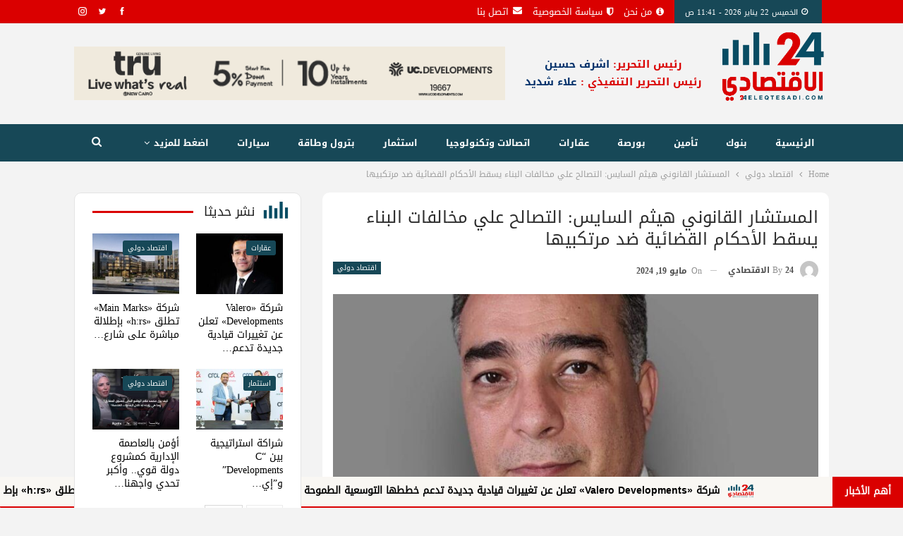

--- FILE ---
content_type: text/html; charset=UTF-8
request_url: https://24eleqtesadi.com/%D8%A7%D9%84%D9%85%D8%B3%D8%AA%D8%B4%D8%A7%D8%B1-%D8%A7%D9%84%D9%82%D8%A7%D9%86%D9%88%D9%86%D9%8A-%D9%87%D9%8A%D8%AB%D9%85-%D8%A7%D9%84%D8%B3%D8%A7%D9%8A%D8%B3-%D8%A7%D9%84%D8%AA%D8%B5%D8%A7%D9%84/
body_size: 28174
content:
	<!DOCTYPE html>
		<!--[if IE 8]>
	<html class="ie ie8" dir="rtl" lang="ar"> <![endif]-->
	<!--[if IE 9]>
	<html class="ie ie9" dir="rtl" lang="ar"> <![endif]-->
	<!--[if gt IE 9]><!-->
<html dir="rtl" lang="ar"> <!--<![endif]-->
	<head>
				<meta charset="UTF-8">
		<meta http-equiv="X-UA-Compatible" content="IE=edge">
		<meta name="viewport" content="width=device-width, initial-scale=1.0">
		<link rel="pingback" href="https://24eleqtesadi.com/xmlrpc.php"/>

		<meta name='robots' content='index, follow, max-image-preview:large, max-snippet:-1, max-video-preview:-1' />

	<!-- This site is optimized with the Yoast SEO plugin v21.9.1 - https://yoast.com/wordpress/plugins/seo/ -->
	<title>المستشار القانوني هيثم السايس: التصالح علي مخالفات البناء يسقط الأحكام القضائية ضد مرتكبيها - 24 الاقتصادي</title>
	<link rel="canonical" href="https://24eleqtesadi.com/المستشار-القانوني-هيثم-السايس-التصال/" />
	<meta property="og:locale" content="ar_AR" />
	<meta property="og:type" content="article" />
	<meta property="og:title" content="المستشار القانوني هيثم السايس: التصالح علي مخالفات البناء يسقط الأحكام القضائية ضد مرتكبيها - 24 الاقتصادي" />
	<meta property="og:description" content="المستشار القانوني هيثم السايس: التصالح علي مخالفات البناء يسقط الأحكام القضائية ضد مرتكبيها السايس: التصالح علي مخالفات البناء يتم برسوم 57 جنيها والقبول أو الرفض لطلب التصالح في 15 يوم فقط المواطن يمكنه التقد علي التصالح ببطاقة الرقم القومي فقط قال المستشار القانوني هيثم السايس المحامي بالنقض، أن القانون رقم 87 لسنة 2023 والخاص بالتصالح [&hellip;]" />
	<meta property="og:url" content="https://24eleqtesadi.com/المستشار-القانوني-هيثم-السايس-التصال/" />
	<meta property="og:site_name" content="24 الاقتصادي" />
	<meta property="article:published_time" content="2024-05-19T10:21:42+00:00" />
	<meta property="og:image" content="https://24eleqtesadi.com/wp-content/uploads/2024/05/IMG-20240519-WA0105.jpg" />
	<meta property="og:image:width" content="958" />
	<meta property="og:image:height" content="960" />
	<meta property="og:image:type" content="image/jpeg" />
	<meta name="author" content="24 الاقتصادي" />
	<meta name="twitter:card" content="summary_large_image" />
	<meta name="twitter:label1" content="كُتب بواسطة" />
	<meta name="twitter:data1" content="24 الاقتصادي" />
	<meta name="twitter:label2" content="وقت القراءة المُقدّر" />
	<meta name="twitter:data2" content="3 دقائق" />
	<script type="application/ld+json" class="yoast-schema-graph">{"@context":"https://schema.org","@graph":[{"@type":"Article","@id":"https://24eleqtesadi.com/%d8%a7%d9%84%d9%85%d8%b3%d8%aa%d8%b4%d8%a7%d8%b1-%d8%a7%d9%84%d9%82%d8%a7%d9%86%d9%88%d9%86%d9%8a-%d9%87%d9%8a%d8%ab%d9%85-%d8%a7%d9%84%d8%b3%d8%a7%d9%8a%d8%b3-%d8%a7%d9%84%d8%aa%d8%b5%d8%a7%d9%84/#article","isPartOf":{"@id":"https://24eleqtesadi.com/%d8%a7%d9%84%d9%85%d8%b3%d8%aa%d8%b4%d8%a7%d8%b1-%d8%a7%d9%84%d9%82%d8%a7%d9%86%d9%88%d9%86%d9%8a-%d9%87%d9%8a%d8%ab%d9%85-%d8%a7%d9%84%d8%b3%d8%a7%d9%8a%d8%b3-%d8%a7%d9%84%d8%aa%d8%b5%d8%a7%d9%84/"},"author":{"name":"24 الاقتصادي","@id":"https://24eleqtesadi.com/#/schema/person/5ae73ba2e12c6e6789cf630906aa9112"},"headline":"المستشار القانوني هيثم السايس: التصالح علي مخالفات البناء يسقط الأحكام القضائية ضد مرتكبيها","datePublished":"2024-05-19T10:21:42+00:00","dateModified":"2024-05-19T10:21:42+00:00","mainEntityOfPage":{"@id":"https://24eleqtesadi.com/%d8%a7%d9%84%d9%85%d8%b3%d8%aa%d8%b4%d8%a7%d8%b1-%d8%a7%d9%84%d9%82%d8%a7%d9%86%d9%88%d9%86%d9%8a-%d9%87%d9%8a%d8%ab%d9%85-%d8%a7%d9%84%d8%b3%d8%a7%d9%8a%d8%b3-%d8%a7%d9%84%d8%aa%d8%b5%d8%a7%d9%84/"},"wordCount":0,"commentCount":0,"publisher":{"@id":"https://24eleqtesadi.com/#organization"},"image":{"@id":"https://24eleqtesadi.com/%d8%a7%d9%84%d9%85%d8%b3%d8%aa%d8%b4%d8%a7%d8%b1-%d8%a7%d9%84%d9%82%d8%a7%d9%86%d9%88%d9%86%d9%8a-%d9%87%d9%8a%d8%ab%d9%85-%d8%a7%d9%84%d8%b3%d8%a7%d9%8a%d8%b3-%d8%a7%d9%84%d8%aa%d8%b5%d8%a7%d9%84/#primaryimage"},"thumbnailUrl":"https://24eleqtesadi.com/wp-content/uploads/2024/05/IMG-20240519-WA0105.jpg","articleSection":["اقتصاد دولي"],"inLanguage":"ar","potentialAction":[{"@type":"CommentAction","name":"Comment","target":["https://24eleqtesadi.com/%d8%a7%d9%84%d9%85%d8%b3%d8%aa%d8%b4%d8%a7%d8%b1-%d8%a7%d9%84%d9%82%d8%a7%d9%86%d9%88%d9%86%d9%8a-%d9%87%d9%8a%d8%ab%d9%85-%d8%a7%d9%84%d8%b3%d8%a7%d9%8a%d8%b3-%d8%a7%d9%84%d8%aa%d8%b5%d8%a7%d9%84/#respond"]}]},{"@type":"WebPage","@id":"https://24eleqtesadi.com/%d8%a7%d9%84%d9%85%d8%b3%d8%aa%d8%b4%d8%a7%d8%b1-%d8%a7%d9%84%d9%82%d8%a7%d9%86%d9%88%d9%86%d9%8a-%d9%87%d9%8a%d8%ab%d9%85-%d8%a7%d9%84%d8%b3%d8%a7%d9%8a%d8%b3-%d8%a7%d9%84%d8%aa%d8%b5%d8%a7%d9%84/","url":"https://24eleqtesadi.com/%d8%a7%d9%84%d9%85%d8%b3%d8%aa%d8%b4%d8%a7%d8%b1-%d8%a7%d9%84%d9%82%d8%a7%d9%86%d9%88%d9%86%d9%8a-%d9%87%d9%8a%d8%ab%d9%85-%d8%a7%d9%84%d8%b3%d8%a7%d9%8a%d8%b3-%d8%a7%d9%84%d8%aa%d8%b5%d8%a7%d9%84/","name":"المستشار القانوني هيثم السايس: التصالح علي مخالفات البناء يسقط الأحكام القضائية ضد مرتكبيها - 24 الاقتصادي","isPartOf":{"@id":"https://24eleqtesadi.com/#website"},"primaryImageOfPage":{"@id":"https://24eleqtesadi.com/%d8%a7%d9%84%d9%85%d8%b3%d8%aa%d8%b4%d8%a7%d8%b1-%d8%a7%d9%84%d9%82%d8%a7%d9%86%d9%88%d9%86%d9%8a-%d9%87%d9%8a%d8%ab%d9%85-%d8%a7%d9%84%d8%b3%d8%a7%d9%8a%d8%b3-%d8%a7%d9%84%d8%aa%d8%b5%d8%a7%d9%84/#primaryimage"},"image":{"@id":"https://24eleqtesadi.com/%d8%a7%d9%84%d9%85%d8%b3%d8%aa%d8%b4%d8%a7%d8%b1-%d8%a7%d9%84%d9%82%d8%a7%d9%86%d9%88%d9%86%d9%8a-%d9%87%d9%8a%d8%ab%d9%85-%d8%a7%d9%84%d8%b3%d8%a7%d9%8a%d8%b3-%d8%a7%d9%84%d8%aa%d8%b5%d8%a7%d9%84/#primaryimage"},"thumbnailUrl":"https://24eleqtesadi.com/wp-content/uploads/2024/05/IMG-20240519-WA0105.jpg","datePublished":"2024-05-19T10:21:42+00:00","dateModified":"2024-05-19T10:21:42+00:00","breadcrumb":{"@id":"https://24eleqtesadi.com/%d8%a7%d9%84%d9%85%d8%b3%d8%aa%d8%b4%d8%a7%d8%b1-%d8%a7%d9%84%d9%82%d8%a7%d9%86%d9%88%d9%86%d9%8a-%d9%87%d9%8a%d8%ab%d9%85-%d8%a7%d9%84%d8%b3%d8%a7%d9%8a%d8%b3-%d8%a7%d9%84%d8%aa%d8%b5%d8%a7%d9%84/#breadcrumb"},"inLanguage":"ar","potentialAction":[{"@type":"ReadAction","target":["https://24eleqtesadi.com/%d8%a7%d9%84%d9%85%d8%b3%d8%aa%d8%b4%d8%a7%d8%b1-%d8%a7%d9%84%d9%82%d8%a7%d9%86%d9%88%d9%86%d9%8a-%d9%87%d9%8a%d8%ab%d9%85-%d8%a7%d9%84%d8%b3%d8%a7%d9%8a%d8%b3-%d8%a7%d9%84%d8%aa%d8%b5%d8%a7%d9%84/"]}]},{"@type":"ImageObject","inLanguage":"ar","@id":"https://24eleqtesadi.com/%d8%a7%d9%84%d9%85%d8%b3%d8%aa%d8%b4%d8%a7%d8%b1-%d8%a7%d9%84%d9%82%d8%a7%d9%86%d9%88%d9%86%d9%8a-%d9%87%d9%8a%d8%ab%d9%85-%d8%a7%d9%84%d8%b3%d8%a7%d9%8a%d8%b3-%d8%a7%d9%84%d8%aa%d8%b5%d8%a7%d9%84/#primaryimage","url":"https://24eleqtesadi.com/wp-content/uploads/2024/05/IMG-20240519-WA0105.jpg","contentUrl":"https://24eleqtesadi.com/wp-content/uploads/2024/05/IMG-20240519-WA0105.jpg","width":958,"height":960},{"@type":"BreadcrumbList","@id":"https://24eleqtesadi.com/%d8%a7%d9%84%d9%85%d8%b3%d8%aa%d8%b4%d8%a7%d8%b1-%d8%a7%d9%84%d9%82%d8%a7%d9%86%d9%88%d9%86%d9%8a-%d9%87%d9%8a%d8%ab%d9%85-%d8%a7%d9%84%d8%b3%d8%a7%d9%8a%d8%b3-%d8%a7%d9%84%d8%aa%d8%b5%d8%a7%d9%84/#breadcrumb","itemListElement":[{"@type":"ListItem","position":1,"name":"الرئيسية","item":"https://24eleqtesadi.com/"},{"@type":"ListItem","position":2,"name":"المستشار القانوني هيثم السايس: التصالح علي مخالفات البناء يسقط الأحكام القضائية ضد مرتكبيها"}]},{"@type":"WebSite","@id":"https://24eleqtesadi.com/#website","url":"https://24eleqtesadi.com/","name":"24 الاقتصادي","description":"جريدة إلكترونية إخبارية شاملة","publisher":{"@id":"https://24eleqtesadi.com/#organization"},"potentialAction":[{"@type":"SearchAction","target":{"@type":"EntryPoint","urlTemplate":"https://24eleqtesadi.com/?s={search_term_string}"},"query-input":"required name=search_term_string"}],"inLanguage":"ar"},{"@type":"Organization","@id":"https://24eleqtesadi.com/#organization","name":"24eleqtesadi | 24 الاقتصادي","url":"https://24eleqtesadi.com/","logo":{"@type":"ImageObject","inLanguage":"ar","@id":"https://24eleqtesadi.com/#/schema/logo/image/","url":"https://24eleqtesadi.com/wp-content/uploads/2022/10/fav.png","contentUrl":"https://24eleqtesadi.com/wp-content/uploads/2022/10/fav.png","width":512,"height":512,"caption":"24eleqtesadi | 24 الاقتصادي"},"image":{"@id":"https://24eleqtesadi.com/#/schema/logo/image/"}},{"@type":"Person","@id":"https://24eleqtesadi.com/#/schema/person/5ae73ba2e12c6e6789cf630906aa9112","name":"24 الاقتصادي","image":{"@type":"ImageObject","inLanguage":"ar","@id":"https://24eleqtesadi.com/#/schema/person/image/","url":"https://secure.gravatar.com/avatar/12c948e3c0e5442d4ae5ffa85b719eb56eeae1b8c19e766ec834ef1c47725339?s=96&d=mm&r=g","contentUrl":"https://secure.gravatar.com/avatar/12c948e3c0e5442d4ae5ffa85b719eb56eeae1b8c19e766ec834ef1c47725339?s=96&d=mm&r=g","caption":"24 الاقتصادي"},"url":"https://24eleqtesadi.com/author/manager2/"}]}</script>
	<!-- / Yoast SEO plugin. -->


<link rel='dns-prefetch' href='//fonts.googleapis.com' />
<link rel="alternate" type="application/rss+xml" title="24 الاقتصادي &laquo; الخلاصة" href="https://24eleqtesadi.com/feed/" />
<link rel="alternate" type="application/rss+xml" title="24 الاقتصادي &laquo; خلاصة التعليقات" href="https://24eleqtesadi.com/comments/feed/" />
<link rel="alternate" type="application/rss+xml" title="24 الاقتصادي &laquo; المستشار القانوني هيثم السايس: التصالح علي مخالفات البناء يسقط الأحكام القضائية ضد مرتكبيها خلاصة التعليقات" href="https://24eleqtesadi.com/%d8%a7%d9%84%d9%85%d8%b3%d8%aa%d8%b4%d8%a7%d8%b1-%d8%a7%d9%84%d9%82%d8%a7%d9%86%d9%88%d9%86%d9%8a-%d9%87%d9%8a%d8%ab%d9%85-%d8%a7%d9%84%d8%b3%d8%a7%d9%8a%d8%b3-%d8%a7%d9%84%d8%aa%d8%b5%d8%a7%d9%84/feed/" />
<link rel="alternate" title="oEmbed (JSON)" type="application/json+oembed" href="https://24eleqtesadi.com/wp-json/oembed/1.0/embed?url=https%3A%2F%2F24eleqtesadi.com%2F%25d8%25a7%25d9%2584%25d9%2585%25d8%25b3%25d8%25aa%25d8%25b4%25d8%25a7%25d8%25b1-%25d8%25a7%25d9%2584%25d9%2582%25d8%25a7%25d9%2586%25d9%2588%25d9%2586%25d9%258a-%25d9%2587%25d9%258a%25d8%25ab%25d9%2585-%25d8%25a7%25d9%2584%25d8%25b3%25d8%25a7%25d9%258a%25d8%25b3-%25d8%25a7%25d9%2584%25d8%25aa%25d8%25b5%25d8%25a7%25d9%2584%2F" />
<link rel="alternate" title="oEmbed (XML)" type="text/xml+oembed" href="https://24eleqtesadi.com/wp-json/oembed/1.0/embed?url=https%3A%2F%2F24eleqtesadi.com%2F%25d8%25a7%25d9%2584%25d9%2585%25d8%25b3%25d8%25aa%25d8%25b4%25d8%25a7%25d8%25b1-%25d8%25a7%25d9%2584%25d9%2582%25d8%25a7%25d9%2586%25d9%2588%25d9%2586%25d9%258a-%25d9%2587%25d9%258a%25d8%25ab%25d9%2585-%25d8%25a7%25d9%2584%25d8%25b3%25d8%25a7%25d9%258a%25d8%25b3-%25d8%25a7%25d9%2584%25d8%25aa%25d8%25b5%25d8%25a7%25d9%2584%2F&#038;format=xml" />
<style id='wp-img-auto-sizes-contain-inline-css' type='text/css'>
img:is([sizes=auto i],[sizes^="auto," i]){contain-intrinsic-size:3000px 1500px}
/*# sourceURL=wp-img-auto-sizes-contain-inline-css */
</style>
<style id='wp-emoji-styles-inline-css' type='text/css'>

	img.wp-smiley, img.emoji {
		display: inline !important;
		border: none !important;
		box-shadow: none !important;
		height: 1em !important;
		width: 1em !important;
		margin: 0 0.07em !important;
		vertical-align: -0.1em !important;
		background: none !important;
		padding: 0 !important;
	}
/*# sourceURL=wp-emoji-styles-inline-css */
</style>
<style id='wp-block-library-inline-css' type='text/css'>
:root{--wp-block-synced-color:#7a00df;--wp-block-synced-color--rgb:122,0,223;--wp-bound-block-color:var(--wp-block-synced-color);--wp-editor-canvas-background:#ddd;--wp-admin-theme-color:#007cba;--wp-admin-theme-color--rgb:0,124,186;--wp-admin-theme-color-darker-10:#006ba1;--wp-admin-theme-color-darker-10--rgb:0,107,160.5;--wp-admin-theme-color-darker-20:#005a87;--wp-admin-theme-color-darker-20--rgb:0,90,135;--wp-admin-border-width-focus:2px}@media (min-resolution:192dpi){:root{--wp-admin-border-width-focus:1.5px}}.wp-element-button{cursor:pointer}:root .has-very-light-gray-background-color{background-color:#eee}:root .has-very-dark-gray-background-color{background-color:#313131}:root .has-very-light-gray-color{color:#eee}:root .has-very-dark-gray-color{color:#313131}:root .has-vivid-green-cyan-to-vivid-cyan-blue-gradient-background{background:linear-gradient(135deg,#00d084,#0693e3)}:root .has-purple-crush-gradient-background{background:linear-gradient(135deg,#34e2e4,#4721fb 50%,#ab1dfe)}:root .has-hazy-dawn-gradient-background{background:linear-gradient(135deg,#faaca8,#dad0ec)}:root .has-subdued-olive-gradient-background{background:linear-gradient(135deg,#fafae1,#67a671)}:root .has-atomic-cream-gradient-background{background:linear-gradient(135deg,#fdd79a,#004a59)}:root .has-nightshade-gradient-background{background:linear-gradient(135deg,#330968,#31cdcf)}:root .has-midnight-gradient-background{background:linear-gradient(135deg,#020381,#2874fc)}:root{--wp--preset--font-size--normal:16px;--wp--preset--font-size--huge:42px}.has-regular-font-size{font-size:1em}.has-larger-font-size{font-size:2.625em}.has-normal-font-size{font-size:var(--wp--preset--font-size--normal)}.has-huge-font-size{font-size:var(--wp--preset--font-size--huge)}.has-text-align-center{text-align:center}.has-text-align-left{text-align:left}.has-text-align-right{text-align:right}.has-fit-text{white-space:nowrap!important}#end-resizable-editor-section{display:none}.aligncenter{clear:both}.items-justified-left{justify-content:flex-start}.items-justified-center{justify-content:center}.items-justified-right{justify-content:flex-end}.items-justified-space-between{justify-content:space-between}.screen-reader-text{border:0;clip-path:inset(50%);height:1px;margin:-1px;overflow:hidden;padding:0;position:absolute;width:1px;word-wrap:normal!important}.screen-reader-text:focus{background-color:#ddd;clip-path:none;color:#444;display:block;font-size:1em;height:auto;left:5px;line-height:normal;padding:15px 23px 14px;text-decoration:none;top:5px;width:auto;z-index:100000}html :where(.has-border-color){border-style:solid}html :where([style*=border-top-color]){border-top-style:solid}html :where([style*=border-right-color]){border-right-style:solid}html :where([style*=border-bottom-color]){border-bottom-style:solid}html :where([style*=border-left-color]){border-left-style:solid}html :where([style*=border-width]){border-style:solid}html :where([style*=border-top-width]){border-top-style:solid}html :where([style*=border-right-width]){border-right-style:solid}html :where([style*=border-bottom-width]){border-bottom-style:solid}html :where([style*=border-left-width]){border-left-style:solid}html :where(img[class*=wp-image-]){height:auto;max-width:100%}:where(figure){margin:0 0 1em}html :where(.is-position-sticky){--wp-admin--admin-bar--position-offset:var(--wp-admin--admin-bar--height,0px)}@media screen and (max-width:600px){html :where(.is-position-sticky){--wp-admin--admin-bar--position-offset:0px}}

/*# sourceURL=wp-block-library-inline-css */
</style><style id='global-styles-inline-css' type='text/css'>
:root{--wp--preset--aspect-ratio--square: 1;--wp--preset--aspect-ratio--4-3: 4/3;--wp--preset--aspect-ratio--3-4: 3/4;--wp--preset--aspect-ratio--3-2: 3/2;--wp--preset--aspect-ratio--2-3: 2/3;--wp--preset--aspect-ratio--16-9: 16/9;--wp--preset--aspect-ratio--9-16: 9/16;--wp--preset--color--black: #000000;--wp--preset--color--cyan-bluish-gray: #abb8c3;--wp--preset--color--white: #ffffff;--wp--preset--color--pale-pink: #f78da7;--wp--preset--color--vivid-red: #cf2e2e;--wp--preset--color--luminous-vivid-orange: #ff6900;--wp--preset--color--luminous-vivid-amber: #fcb900;--wp--preset--color--light-green-cyan: #7bdcb5;--wp--preset--color--vivid-green-cyan: #00d084;--wp--preset--color--pale-cyan-blue: #8ed1fc;--wp--preset--color--vivid-cyan-blue: #0693e3;--wp--preset--color--vivid-purple: #9b51e0;--wp--preset--gradient--vivid-cyan-blue-to-vivid-purple: linear-gradient(135deg,rgb(6,147,227) 0%,rgb(155,81,224) 100%);--wp--preset--gradient--light-green-cyan-to-vivid-green-cyan: linear-gradient(135deg,rgb(122,220,180) 0%,rgb(0,208,130) 100%);--wp--preset--gradient--luminous-vivid-amber-to-luminous-vivid-orange: linear-gradient(135deg,rgb(252,185,0) 0%,rgb(255,105,0) 100%);--wp--preset--gradient--luminous-vivid-orange-to-vivid-red: linear-gradient(135deg,rgb(255,105,0) 0%,rgb(207,46,46) 100%);--wp--preset--gradient--very-light-gray-to-cyan-bluish-gray: linear-gradient(135deg,rgb(238,238,238) 0%,rgb(169,184,195) 100%);--wp--preset--gradient--cool-to-warm-spectrum: linear-gradient(135deg,rgb(74,234,220) 0%,rgb(151,120,209) 20%,rgb(207,42,186) 40%,rgb(238,44,130) 60%,rgb(251,105,98) 80%,rgb(254,248,76) 100%);--wp--preset--gradient--blush-light-purple: linear-gradient(135deg,rgb(255,206,236) 0%,rgb(152,150,240) 100%);--wp--preset--gradient--blush-bordeaux: linear-gradient(135deg,rgb(254,205,165) 0%,rgb(254,45,45) 50%,rgb(107,0,62) 100%);--wp--preset--gradient--luminous-dusk: linear-gradient(135deg,rgb(255,203,112) 0%,rgb(199,81,192) 50%,rgb(65,88,208) 100%);--wp--preset--gradient--pale-ocean: linear-gradient(135deg,rgb(255,245,203) 0%,rgb(182,227,212) 50%,rgb(51,167,181) 100%);--wp--preset--gradient--electric-grass: linear-gradient(135deg,rgb(202,248,128) 0%,rgb(113,206,126) 100%);--wp--preset--gradient--midnight: linear-gradient(135deg,rgb(2,3,129) 0%,rgb(40,116,252) 100%);--wp--preset--font-size--small: 13px;--wp--preset--font-size--medium: 20px;--wp--preset--font-size--large: 36px;--wp--preset--font-size--x-large: 42px;--wp--preset--spacing--20: 0.44rem;--wp--preset--spacing--30: 0.67rem;--wp--preset--spacing--40: 1rem;--wp--preset--spacing--50: 1.5rem;--wp--preset--spacing--60: 2.25rem;--wp--preset--spacing--70: 3.38rem;--wp--preset--spacing--80: 5.06rem;--wp--preset--shadow--natural: 6px 6px 9px rgba(0, 0, 0, 0.2);--wp--preset--shadow--deep: 12px 12px 50px rgba(0, 0, 0, 0.4);--wp--preset--shadow--sharp: 6px 6px 0px rgba(0, 0, 0, 0.2);--wp--preset--shadow--outlined: 6px 6px 0px -3px rgb(255, 255, 255), 6px 6px rgb(0, 0, 0);--wp--preset--shadow--crisp: 6px 6px 0px rgb(0, 0, 0);}:where(.is-layout-flex){gap: 0.5em;}:where(.is-layout-grid){gap: 0.5em;}body .is-layout-flex{display: flex;}.is-layout-flex{flex-wrap: wrap;align-items: center;}.is-layout-flex > :is(*, div){margin: 0;}body .is-layout-grid{display: grid;}.is-layout-grid > :is(*, div){margin: 0;}:where(.wp-block-columns.is-layout-flex){gap: 2em;}:where(.wp-block-columns.is-layout-grid){gap: 2em;}:where(.wp-block-post-template.is-layout-flex){gap: 1.25em;}:where(.wp-block-post-template.is-layout-grid){gap: 1.25em;}.has-black-color{color: var(--wp--preset--color--black) !important;}.has-cyan-bluish-gray-color{color: var(--wp--preset--color--cyan-bluish-gray) !important;}.has-white-color{color: var(--wp--preset--color--white) !important;}.has-pale-pink-color{color: var(--wp--preset--color--pale-pink) !important;}.has-vivid-red-color{color: var(--wp--preset--color--vivid-red) !important;}.has-luminous-vivid-orange-color{color: var(--wp--preset--color--luminous-vivid-orange) !important;}.has-luminous-vivid-amber-color{color: var(--wp--preset--color--luminous-vivid-amber) !important;}.has-light-green-cyan-color{color: var(--wp--preset--color--light-green-cyan) !important;}.has-vivid-green-cyan-color{color: var(--wp--preset--color--vivid-green-cyan) !important;}.has-pale-cyan-blue-color{color: var(--wp--preset--color--pale-cyan-blue) !important;}.has-vivid-cyan-blue-color{color: var(--wp--preset--color--vivid-cyan-blue) !important;}.has-vivid-purple-color{color: var(--wp--preset--color--vivid-purple) !important;}.has-black-background-color{background-color: var(--wp--preset--color--black) !important;}.has-cyan-bluish-gray-background-color{background-color: var(--wp--preset--color--cyan-bluish-gray) !important;}.has-white-background-color{background-color: var(--wp--preset--color--white) !important;}.has-pale-pink-background-color{background-color: var(--wp--preset--color--pale-pink) !important;}.has-vivid-red-background-color{background-color: var(--wp--preset--color--vivid-red) !important;}.has-luminous-vivid-orange-background-color{background-color: var(--wp--preset--color--luminous-vivid-orange) !important;}.has-luminous-vivid-amber-background-color{background-color: var(--wp--preset--color--luminous-vivid-amber) !important;}.has-light-green-cyan-background-color{background-color: var(--wp--preset--color--light-green-cyan) !important;}.has-vivid-green-cyan-background-color{background-color: var(--wp--preset--color--vivid-green-cyan) !important;}.has-pale-cyan-blue-background-color{background-color: var(--wp--preset--color--pale-cyan-blue) !important;}.has-vivid-cyan-blue-background-color{background-color: var(--wp--preset--color--vivid-cyan-blue) !important;}.has-vivid-purple-background-color{background-color: var(--wp--preset--color--vivid-purple) !important;}.has-black-border-color{border-color: var(--wp--preset--color--black) !important;}.has-cyan-bluish-gray-border-color{border-color: var(--wp--preset--color--cyan-bluish-gray) !important;}.has-white-border-color{border-color: var(--wp--preset--color--white) !important;}.has-pale-pink-border-color{border-color: var(--wp--preset--color--pale-pink) !important;}.has-vivid-red-border-color{border-color: var(--wp--preset--color--vivid-red) !important;}.has-luminous-vivid-orange-border-color{border-color: var(--wp--preset--color--luminous-vivid-orange) !important;}.has-luminous-vivid-amber-border-color{border-color: var(--wp--preset--color--luminous-vivid-amber) !important;}.has-light-green-cyan-border-color{border-color: var(--wp--preset--color--light-green-cyan) !important;}.has-vivid-green-cyan-border-color{border-color: var(--wp--preset--color--vivid-green-cyan) !important;}.has-pale-cyan-blue-border-color{border-color: var(--wp--preset--color--pale-cyan-blue) !important;}.has-vivid-cyan-blue-border-color{border-color: var(--wp--preset--color--vivid-cyan-blue) !important;}.has-vivid-purple-border-color{border-color: var(--wp--preset--color--vivid-purple) !important;}.has-vivid-cyan-blue-to-vivid-purple-gradient-background{background: var(--wp--preset--gradient--vivid-cyan-blue-to-vivid-purple) !important;}.has-light-green-cyan-to-vivid-green-cyan-gradient-background{background: var(--wp--preset--gradient--light-green-cyan-to-vivid-green-cyan) !important;}.has-luminous-vivid-amber-to-luminous-vivid-orange-gradient-background{background: var(--wp--preset--gradient--luminous-vivid-amber-to-luminous-vivid-orange) !important;}.has-luminous-vivid-orange-to-vivid-red-gradient-background{background: var(--wp--preset--gradient--luminous-vivid-orange-to-vivid-red) !important;}.has-very-light-gray-to-cyan-bluish-gray-gradient-background{background: var(--wp--preset--gradient--very-light-gray-to-cyan-bluish-gray) !important;}.has-cool-to-warm-spectrum-gradient-background{background: var(--wp--preset--gradient--cool-to-warm-spectrum) !important;}.has-blush-light-purple-gradient-background{background: var(--wp--preset--gradient--blush-light-purple) !important;}.has-blush-bordeaux-gradient-background{background: var(--wp--preset--gradient--blush-bordeaux) !important;}.has-luminous-dusk-gradient-background{background: var(--wp--preset--gradient--luminous-dusk) !important;}.has-pale-ocean-gradient-background{background: var(--wp--preset--gradient--pale-ocean) !important;}.has-electric-grass-gradient-background{background: var(--wp--preset--gradient--electric-grass) !important;}.has-midnight-gradient-background{background: var(--wp--preset--gradient--midnight) !important;}.has-small-font-size{font-size: var(--wp--preset--font-size--small) !important;}.has-medium-font-size{font-size: var(--wp--preset--font-size--medium) !important;}.has-large-font-size{font-size: var(--wp--preset--font-size--large) !important;}.has-x-large-font-size{font-size: var(--wp--preset--font-size--x-large) !important;}
/*# sourceURL=global-styles-inline-css */
</style>

<style id='classic-theme-styles-inline-css' type='text/css'>
/*! This file is auto-generated */
.wp-block-button__link{color:#fff;background-color:#32373c;border-radius:9999px;box-shadow:none;text-decoration:none;padding:calc(.667em + 2px) calc(1.333em + 2px);font-size:1.125em}.wp-block-file__button{background:#32373c;color:#fff;text-decoration:none}
/*# sourceURL=/wp-includes/css/classic-themes.min.css */
</style>
<link rel='stylesheet' id='contact-form-7-css' href='https://24eleqtesadi.com/wp-content/plugins/contact-form-7/includes/css/styles.css?ver=5.8.6' type='text/css' media='all' />
<link rel='stylesheet' id='contact-form-7-rtl-css' href='https://24eleqtesadi.com/wp-content/plugins/contact-form-7/includes/css/styles-rtl.css?ver=5.8.6' type='text/css' media='all' />
<link rel='stylesheet' id='newsletter-css' href='https://24eleqtesadi.com/wp-content/plugins/newsletter/style.css?ver=8.0.9' type='text/css' media='all' />
<link rel='stylesheet' id='ms-main-css' href='https://24eleqtesadi.com/wp-content/plugins/masterslider/public/assets/css/masterslider.main.css?ver=3.5.0' type='text/css' media='all' />
<link rel='stylesheet' id='ms-custom-css' href='https://24eleqtesadi.com/wp-content/uploads/masterslider/custom.css?ver=1.8' type='text/css' media='all' />
<link rel='stylesheet' id='better-framework-main-fonts-css' href='//fonts.googleapis.com/earlyaccess/droidarabickufi.css' type='text/css' media='all' />
<script type="text/javascript" src="https://24eleqtesadi.com/wp-includes/js/jquery/jquery.min.js?ver=3.7.1" id="jquery-core-js"></script>
<script type="text/javascript" src="https://24eleqtesadi.com/wp-includes/js/jquery/jquery-migrate.min.js?ver=3.4.1" id="jquery-migrate-js"></script>
<script type="text/javascript" id="ntb_js_into_anims-js-extra">
/* <![CDATA[ */
var ntb_i_ls = [];
//# sourceURL=ntb_js_into_anims-js-extra
/* ]]> */
</script>
<script></script><link rel="https://api.w.org/" href="https://24eleqtesadi.com/wp-json/" /><link rel="alternate" title="JSON" type="application/json" href="https://24eleqtesadi.com/wp-json/wp/v2/posts/7902" /><link rel="EditURI" type="application/rsd+xml" title="RSD" href="https://24eleqtesadi.com/xmlrpc.php?rsd" />
<meta name="generator" content="WordPress 6.9" />
<link rel='shortlink' href='https://24eleqtesadi.com/?p=7902' />
<script>var ms_grabbing_curosr='https://24eleqtesadi.com/wp-content/plugins/masterslider/public/assets/css/common/grabbing.cur',ms_grab_curosr='https://24eleqtesadi.com/wp-content/plugins/masterslider/public/assets/css/common/grab.cur';</script>
<meta name="generator" content="MasterSlider 3.5.0 - Responsive Touch Image Slider" />

        <style>
		@font-face {
        font-family: DroidKufi_Ben;
        src: url(https://24eleqtesadi.com/wp-content/plugins/news-ticker-benaceur/font/DroidKufi-Regular.eot);
        src: url(https://24eleqtesadi.com/wp-content/plugins/news-ticker-benaceur/font/DroidKufi-Regular.eot?#iefix) format("embedded-opentype"),
        url(https://24eleqtesadi.com/wp-content/plugins/news-ticker-benaceur/font/droidkufi-regular.ttf) format("truetype"),
		url(https://24eleqtesadi.com/wp-content/plugins/news-ticker-benaceur/font/droidkufi-regular.woff2) format("woff2"),
	    url(https://24eleqtesadi.com/wp-content/plugins/news-ticker-benaceur/font/droidkufi-regular.woff) format("woff");
        }
        </style>
		<style>#ntbne_five, #ntbne_five_ie8, #ntbne2, #scroll-ntb {display: none;}</style>
<style type="text/css">
.n_t_ntb_bimg {display: none;}

.n_t_ntb_bimg {
margin:0 10px;
}
.n_t_ntb_bimg span {display:inline-block; vertical-align:middle;}

.ntb_img_post_t_scrollntb::before {
content:"";
}

.ntb_img_post_t_scrollntb {
margin:0 5px 0 10px;
background:url(https://24eleqtesadi.com/wp-content/uploads/2022/10/444.png) no-repeat;
background-size: 40px 20px;
width:40px;
height:20px;
float:right;
}


@media only screen and (max-width: 782px) {
	.n_t_ntb_b .n_t_ntb_b-name {display:none;}
	
	#ntbne_five_c { 
	padding-left:5px;
	}
	
}

	.n_t_ntb_b {
		font-size:14px;
		font-weight:bold;
		width:100%;
    	opacity:1;
		overflow:hidden;
		position:relative;	
	}
	#scroll-ntb {
        		color:#000000;
	}
	#scroll-ntb a {
		color:#000000;
		text-decoration: none;
	   -webkit-transition: all 0.5s ease-out;
	   -moz-transition: all 0.5s ease-out;
	   -o-transition: all 0.5s ease-out;
	    transition: all 0.5s ease-out;
	}
	#scroll-ntb a:hover {
		color:#4c4b4b;
		text-decoration: none;
	   -webkit-transition: all 0.5s ease-out;
	   -moz-transition: all 0.5s ease-out;
	   -o-transition: all 0.5s ease-out;
	    transition: all 0.5s ease-out;
		}
		
	.n_t_ntb_b-name {
		color:#ffffff;
		background-color:#da0000;
    	font-size:14px;
		float:right;
		height:44px;
		text-align:center;
		    	line-height:44px;
		
	

	}
    @-webkit-keyframes pulsateNTB
    {
	0%   { color: #ddd; text-shadow: 0 -1px 0 #000; }
	50%  { color: #fff; text-shadow: 0 -1px 0 #444, 0 0 5px #ffd, 0 0 8px #fff; }
	100% { color: #ddd; text-shadow: 0 -1px 0 #000; }
    }
    @keyframes pulsateNTB
    {
	0%   { color: #ddd; text-shadow: 0 -1px 0 #000; }
	50%  { color: #fff; text-shadow: 0 -1px 0 #444, 0 0 5px #ffd, 0 0 8px #fff; }
	100% { color: #ddd; text-shadow: 0 -1px 0 #000; }
    }

	#scroll-ntb div {
		margin-top:px;
        margin-bottom:;
	}

/* for limarquee
.str_wrap {
	overflow:hidden;
	width:100%;
	position:relative;
	white-space:nowrap;
}

.str_move { 
	white-space:nowrap;
	position:absolute; 
}
.str_vertical .str_move,
.str_down .str_move {
	white-space:normal;
	width:100%;
}
*/

	.n_t_ntb_b, #scroll-ntb, #ntbne_five_c {
    	height:44px;
	    line-height:44px;
	}

@media only screen and (min-width: 782px) {
	#ntbne_five_c {
	padding-left:5px;
	}
}

@media only screen and (max-width: 782px) {
		.n_t_ntb_b, #scroll-ntb, #ntbne_five_c {
    	height:46px;
	    line-height:46px;
	}
	}
</style>
<style>
	.n_t_ntb_b, .news-ticker-ntb, .news_ticker_ntb_ie8 {
	margin:0px 0px 0px 0px;
	box-sizing: border-box;
    -webkit-box-sizing: border-box;
	border-right:0px solid #da0000;
	border-left:0px solid #da0000;
    border-radius:1px;
	text-shadow: none;
    }
	
	#ntbne_five_c, #ntbne_five_c_ie8 {
	border-top:0px solid #da0000;
	border-bottom:2px solid #da0000;
    box-sizing: border-box;
    -webkit-box-sizing: border-box;	
	position: relative;
		margin: 0;
	}
	
	.news-ticker-ntb ul, .news_ticker_ntb_ie8 ul {
	padding: 0px;
	margin: 0px;
	}
	
	
	#ntb--title, .n_t_ntb_b-name, #ntb--title_ie8 {
	    font-family:Verdana, DroidKufi_Ben, Arial; 
        box-sizing: border-box;
        -webkit-box-sizing: border-box;	
    	height:44px;
		line-height:42px;
	    margin-top: 0px;
	    	    margin-left: 5px;
	    		margin-right: 0px;
	    border-top:0px solid #ffffff;
	    border-bottom:0px solid #ffffff;
	    border-right:0px solid #ffffff;
	    border-left:0px solid #ffffff;
		width: 100px;
	}
	
	.news-ticker-ntb, .news_ticker_ntb_ie8 {
	    	
		direction:rtl;
	    		text-align:right;
	}

    @media only screen and (min-width: 782px) {
    .news-ticker-ntb, .n_t_ntb_b {letter-spacing: normal;}
	}
	
.ntb_ellip {
  display: block;
  height: 100%;
}

.ntb_ellip-line {
  text-overflow: ellipsis;
  white-space: nowrap;
  word-wrap: normal;
  max-width: 100%;
}

.ntb_ellip,
.ntb_ellip-line {
  position: relative;
  overflow: hidden;
}

    @media only screen and (max-width: 782px) {
		
    	
	#ntbne2 ul, #ntbne_five_c {
		padding-right: 5px;
		}
	
	#ntbne_five, #ntbne2 ul, #ntbne_five_c {
	padding-top: 0px;
	padding-bottom: 0px;
	margin-top: 0px;
	margin-bottom: 0px;
	margin-right: 0px;
	}
	
	.news-ticker-ntb, .ticker-content, .n_t_ntb_b {
	font-size:15px;
	}
		}

	
		
		#next-button-ntb:before,#next-button-ntb_ie8:before {content: "\003C";}
	#prev-button-ntb:before,#prev-button-ntb_ie8:before {content: "\003E";}
    	
		
	#next-button-ntb:before, #next-button-ntb_ie8:before, #prev-button-ntb:before, #prev-button-ntb_ie8:before {
	font-family: Verdana, Tahoma;	
	font-weight: normal;
	}
	
    #next-button-ntb, #prev-button-ntb, #next-button-ntb_ie8, #prev-button-ntb_ie8 {
    position:absolute;
	z-index: 99;
    cursor:pointer;
    -webkit-transition: opacity 1s ease-in-out;
    -moz-transition: opacity 0.3s ease-in-out;
    -ms-transition: opacity 0.3s ease-in-out;
    -o-transition: opacity 0.3s ease-in-out;
    transition: opacity 0.3s ease-in-out; 
	filter: alpha(opacity=70);
    opacity: 0.7;
	top:0px;
	margin-top:0px;
    font-size:26px;
	color:#8f8f8f;
	}
	
	#next-button-ntb, #next-button-ntb_ie8 {left: 34px;} #prev-button-ntb, #prev-button-ntb_ie8 {left: 10px;}	
    #next-button-ntb:hover, #prev-button-ntb:hover, #next-button-ntb_ie8:hover, #prev-button-ntb_ie8:hover {
    filter: alpha(opacity=100);
    opacity: 1;
	}
	
	.n_t_ntb_b a, .news-ticker-ntb a, .news_ticker_ntb_ie8 a, .ntb_ellip {
	font-family:Verdana, DroidKufi_Ben, Arial; 
	text-decoration:none; 
	}
	
    .news-ticker-ntb, .news_ticker_ntb_ie8, .n_t_ntb_b a, .news-ticker-ntb a, .news_ticker_ntb_ie8 a, #ntb--title, .n_t_ntb_b-name, #ntb--title_ie8 {
	font-weight:bold;
	}

    .n_t_ntb_b, .news-ticker-ntb {background-color:#f9f7f3;}   
	#ntbne_five li, #ntbne_five_ie8 li, #ntbne_five, #ntbne_five_ie8 {
    	height:43px;
		line-height:43px;
	}
	#next-button-ntb, #prev-button-ntb, #prev-button-ntb_ie8 {
		line-height:41px;
	}
	    @media only screen and (max-width: 782px) {
		
	#ntbne_five li, #ntbne_five {
    	height:45px;
		line-height:45px;
	}
	#next-button-ntb, #prev-button-ntb {
		line-height:43px;
	}
	
	}
    	.n_t_ntb_b a, .news-ticker-ntb a, .news_ticker_ntb_ie8 a {display:block !important;}
</style>



<!--[if lt IE 9]>
<style>
    .n_t_ntb_b, .news-ticker-ntb, #next-button-ntb_ie8,#prev-button-ntb_ie8 {display:none;}

		

	#ntbne_five_ie8 {
		margin-right: 0;
		display:block;
	    color:#bebebe;
	}
	#ntbne_five_ie8 li {
		list-style: none;
		margin-top:0px;
		display: block;
	}
	.news_ticker_ntb_ie8 ul a {
	    color:#000000;
		text-decoration: none;
	}
	
	.news_ticker_ntb_ie8, #ntbne_five_ie8_c {
    	height:44px;
	    line-height:44px;
	}

	#ntbne_five_ie8 {
    	height:44px;
	}
	#ntbne_five_ie8 li {
		overflow-y: hidden;
		list-style: none;
		margin-top:0px;
		display: block;
    	height:44px;
	    line-height:44px;
	}
	.news_ticker_ntb_ie8 {
	    line-height:44px;
	}
	.news_ticker_ntb_ie8 ul {
		overflow-y: hidden;
	}

	.news_ticker_ntb_ie8 ul a:hover {
		color:#4c4b4b;
		text-decoration: none;
	   -webkit-transition: all 0.5s ease-out;
	   -moz-transition: all 0.5s ease-out;
	   -o-transition: all 0.5s ease-out;
	    transition: all 0.5s ease-out;
	}

	#ntb--title_ie8 {
        z-index: 2;
		color:#ffffff;
		background-color:#da0000;
    	font-size:14px;
		display:block;
		float:right;
		height:44px;
		text-align:center;
		    	line-height:44px;
		
	

	}
    @-webkit-keyframes pulsateNTB
    {
	0%   { color: #ddd; text-shadow: 0 -1px 0 #000; }
	50%  { color: #fff; text-shadow: 0 -1px 0 #444, 0 0 5px #ffd, 0 0 8px #fff; }
	100% { color: #ddd; text-shadow: 0 -1px 0 #000; }
    }
    @keyframes pulsateNTB
    {
	0%   { color: #ddd; text-shadow: 0 -1px 0 #000; }
	50%  { color: #fff; text-shadow: 0 -1px 0 #444, 0 0 5px #ffd, 0 0 8px #fff; }
	100% { color: #ddd; text-shadow: 0 -1px 0 #000; }
    }
	
	.news_ticker_ntb_ie8 {
	font-family:Verdana, DroidKufi_Ben, Arial;
	font-size:14px;
	font-weight:bold;
	width:100%;
	opacity:1;
	position:relative;
    overflow: hidden;
	}
	
    .news_ticker_ntb_ie8 ul {
	margin-top: 0px; 
	margin-bottom: 0px;
	}
	
	.ntbne_old_browser_ie8 {
	padding:0 6px;
	background: yellow;	
	color: red;	
	}
	
</style>

<div class="news_ticker_ntb_ie8">
		 	 
		 <span id="ntb--title_ie8">أهم الأخبار</span>
		 				<a title="السابق" href="#"><div id="next-button-ntb_ie8"></div></a>
				<a title="التالي" href="#"><div id="prev-button-ntb_ie8"></div></a>
							
					
				<ul id="ntbne_five_ie8" >
				<span class="n_t_ntb_bimg"><span><span class="ntb_img_post_t_scrollntb"></span></span><span><a href="#" title="">
                <p class="ntbne_old_browser_ie8">متصفحك الحالي قديم, غير متوافق مع شريط الأخبار هذا, يرجى تحديثه!</p>
				</a></span></span>                </ul>
</div>

<![endif]-->
<style>#ntbne_five, #ntbne_five_ie8, #scroll-ntb {display: inherit;}</style><script async src="https://pagead2.googlesyndication.com/pagead/js/adsbygoogle.js?client=ca-pub-2145144620731907"
     crossorigin="anonymous"></script><meta name="generator" content="Powered by WPBakery Page Builder - drag and drop page builder for WordPress."/>
<script type="application/ld+json">{
    "@context": "http://schema.org/",
    "@type": "Organization",
    "@id": "#organization",
    "logo": {
        "@type": "ImageObject",
        "url": "https://24eleqtesadi.com/wp-content/uploads/2022/10/444.png"
    },
    "url": "https://24eleqtesadi.com/",
    "name": "24 \u0627\u0644\u0627\u0642\u062a\u0635\u0627\u062f\u064a",
    "description": "\u062c\u0631\u064a\u062f\u0629 \u0625\u0644\u0643\u062a\u0631\u0648\u0646\u064a\u0629 \u0625\u062e\u0628\u0627\u0631\u064a\u0629 \u0634\u0627\u0645\u0644\u0629"
}</script>
<script type="application/ld+json">{
    "@context": "http://schema.org/",
    "@type": "WebSite",
    "name": "24 \u0627\u0644\u0627\u0642\u062a\u0635\u0627\u062f\u064a",
    "alternateName": "\u062c\u0631\u064a\u062f\u0629 \u0625\u0644\u0643\u062a\u0631\u0648\u0646\u064a\u0629 \u0625\u062e\u0628\u0627\u0631\u064a\u0629 \u0634\u0627\u0645\u0644\u0629",
    "url": "https://24eleqtesadi.com/"
}</script>
<script type="application/ld+json">{
    "@context": "http://schema.org/",
    "@type": "BlogPosting",
    "headline": "\u0627\u0644\u0645\u0633\u062a\u0634\u0627\u0631 \u0627\u0644\u0642\u0627\u0646\u0648\u0646\u064a \u0647\u064a\u062b\u0645 \u0627\u0644\u0633\u0627\u064a\u0633: \u0627\u0644\u062a\u0635\u0627\u0644\u062d \u0639\u0644\u064a \u0645\u062e\u0627\u0644\u0641\u0627\u062a \u0627\u0644\u0628\u0646\u0627\u0621 \u064a\u0633\u0642\u0637 \u0627\u0644\u0623\u062d\u0643\u0627\u0645 \u0627\u0644\u0642\u0636\u0627\u0626\u064a\u0629 \u0636\u062f \u0645\u0631\u062a\u0643\u0628\u064a\u0647\u0627",
    "description": "\u0627\u0644\u0645\u0633\u062a\u0634\u0627\u0631 \u0627\u0644\u0642\u0627\u0646\u0648\u0646\u064a \u0647\u064a\u062b\u0645 \u0627\u0644\u0633\u0627\u064a\u0633: \u0627\u0644\u062a\u0635\u0627\u0644\u062d \u0639\u0644\u064a \u0645\u062e\u0627\u0644\u0641\u0627\u062a \u0627\u0644\u0628\u0646\u0627\u0621 \u064a\u0633\u0642\u0637 \u0627\u0644\u0623\u062d\u0643\u0627\u0645 \u0627\u0644\u0642\u0636\u0627\u0626\u064a\u0629 \u0636\u062f \u0645\u0631\u062a\u0643\u0628\u064a\u0647\u0627\u0627\u0644\u0633\u0627\u064a\u0633: \u0627\u0644\u062a\u0635\u0627\u0644\u062d \u0639\u0644\u064a \u0645\u062e\u0627\u0644\u0641\u0627\u062a \u0627\u0644\u0628\u0646\u0627\u0621 \u064a\u062a\u0645 \u0628\u0631\u0633\u0648\u0645 57 \u062c\u0646\u064a\u0647\u0627 \u0648\u0627\u0644\u0642\u0628\u0648\u0644 \u0623\u0648 \u0627\u0644\u0631\u0641\u0636 \u0644\u0637\u0644\u0628 \u0627\u0644\u062a\u0635\u0627\u0644\u062d \u0641\u064a 15 \u064a\u0648\u0645 \u0641\u0642\u0637\u0627\u0644\u0645\u0648\u0627\u0637\u0646 \u064a\u0645\u0643\u0646\u0647 \u0627\u0644\u062a\u0642\u062f \u0639\u0644\u064a \u0627\u0644\u062a\u0635\u0627\u0644\u062d \u0628\u0628\u0637\u0627\u0642\u0629 \u0627\u0644\u0631\u0642\u0645 \u0627\u0644\u0642\u0648\u0645\u064a \u0641\u0642\u0637\u0642\u0627\u0644 \u0627\u0644\u0645",
    "datePublished": "2024-05-19",
    "dateModified": "2024-05-19",
    "author": {
        "@type": "Person",
        "@id": "#person-24",
        "name": "24 \u0627\u0644\u0627\u0642\u062a\u0635\u0627\u062f\u064a"
    },
    "image": "https://24eleqtesadi.com/wp-content/uploads/2024/05/IMG-20240519-WA0105.jpg",
    "interactionStatistic": [
        {
            "@type": "InteractionCounter",
            "interactionType": "http://schema.org/CommentAction",
            "userInteractionCount": "0"
        }
    ],
    "publisher": {
        "@id": "#organization"
    },
    "mainEntityOfPage": "https://24eleqtesadi.com/%d8%a7%d9%84%d9%85%d8%b3%d8%aa%d8%b4%d8%a7%d8%b1-%d8%a7%d9%84%d9%82%d8%a7%d9%86%d9%88%d9%86%d9%8a-%d9%87%d9%8a%d8%ab%d9%85-%d8%a7%d9%84%d8%b3%d8%a7%d9%8a%d8%b3-%d8%a7%d9%84%d8%aa%d8%b5%d8%a7%d9%84/"
}</script>
<link rel='stylesheet' id='bf-minifed-css-1' href='https://24eleqtesadi.com/wp-content/bs-booster-cache/831f02eefc68b87fe246f0e87b3778c6.css' type='text/css' media='all' />
<link rel='stylesheet' id='7.11.0-1768502910' href='https://24eleqtesadi.com/wp-content/bs-booster-cache/f17b7bcbd048772d06b7944ed5c824f2.css' type='text/css' media='all' />
<style>
        .n_t_ntb_b, .news-ticker-ntb, .news_ticker_ntb_ie8 {
        position: absolute !important;
		right:0;
		z-index: 4;
        }
	    </style><link rel="icon" href="https://24eleqtesadi.com/wp-content/uploads/2022/10/cropped-fav-32x32.png" sizes="32x32" />
<link rel="icon" href="https://24eleqtesadi.com/wp-content/uploads/2022/10/cropped-fav-192x192.png" sizes="192x192" />
<link rel="apple-touch-icon" href="https://24eleqtesadi.com/wp-content/uploads/2022/10/cropped-fav-180x180.png" />
<meta name="msapplication-TileImage" content="https://24eleqtesadi.com/wp-content/uploads/2022/10/cropped-fav-270x270.png" />

<!-- BEGIN GAINWP v5.4.6 Universal Analytics - https://intelligencewp.com/google-analytics-in-wordpress/ -->
<script>
(function(i,s,o,g,r,a,m){i['GoogleAnalyticsObject']=r;i[r]=i[r]||function(){
	(i[r].q=i[r].q||[]).push(arguments)},i[r].l=1*new Date();a=s.createElement(o),
	m=s.getElementsByTagName(o)[0];a.async=1;a.src=g;m.parentNode.insertBefore(a,m)
})(window,document,'script','https://www.google-analytics.com/analytics.js','ga');
  ga('create', 'UA-246318997-1', 'auto');
  ga('send', 'pageview');
</script>
<!-- END GAINWP Universal Analytics -->

<!-- BetterFramework Head Inline CSS -->
<style>
.site-header .site-branding .logo img {
    max-width: 200px;
}

.topbar .topbar-date {
    height: 33px;
    line-height: 35px!important;
    
}


.site-header.header-style-2 .menu-action-buttons {
    left: 10px;
    right: unset;
}



.site-header.header-style-2 .topbar .topbar-date.topbar-date {
    padding: 0 15px;
    
}


.site-header.header-style-2 .topbar .topbar-date.topbar-date:before {
    margin-left: 5px;
    
}



.rh-header .logo-container {
    height: 100px;
}


.rh-header .logo-container {
    padding: 10px 15px 0px 0px;
}


.rh-header .menu-container .menu-handler {
    border-right: unset;
    
}



.rh-header .menu-container {
    position: absolute;
    top: 25%;
    
}



.mobile-top-header{
background: #174857;
min-height: 35px;
display: flex;
justify-content: space-between;
align-items: center;
    padding: 5px 2px;
}


.mobile-top-header .better-social-counter{
    margin-bottom: unset;
}


.mobile-time-section{
    color: white;
    margin-right: 10px;
}


.mobile-social-section .better-social-counter.style-button .item-icon{
    background-color: #da0000 ;
    border-radius: 50%;
}


</style>
<!-- /BetterFramework Head Inline CSS-->
		<style type="text/css" id="wp-custom-css">
			body {
    background-color: #f3f3f3 !important;
}

.carousel-slider .owl-stage-outer {
    overflow: hidden;
    position: relative;
    transform: translateZ(0);
    direction: ltr;
}
.carousel-slider .carousel-slider__caption .caption {
  	background: #5472d2 !important;
    color: white !important;
    border-radius: 5px ;
	}

@media (min-width: 1200px) {
.carousel-slider .carousel-slider__caption .caption {
    margin: auto;
    width:80% !important;
	}}

@media (max-width: 768px) {
.carousel-slider .carousel-slider__caption .caption {
    margin: auto;
    width:70% !important;
	}}

@media (max-width: 576px) {
.carousel-slider .carousel-slider__caption .caption {
    margin: auto;
	width : 48% !important;
	}}




.site-header .site-branding {
    margin-bottom: 20px;
}


.site-header.header-style-2 .topbar .topbar-date.topbar-date:after{
	
	display: none;
}



.ms-thumb-list{

    margin-top: 0px !important;
}


.ms-thumb-list.ms-dir-h {
    direction: ltr;
}


.section-heading.sh-t7>.h-text:last-child:first-child, .section-heading.sh-t7>.main-link>.h-text, .section-heading.sh-t7>a:last-child:first-child>.h-text {
    position: relative;
    padding: 0 40px 0 10px;
    background: #fff;
}


.section-heading.sh-t7>.h-text:last-child:first-child:before, .section-heading.sh-t7>.main-link>.h-text:before, .section-heading.sh-t7>a:last-child:first-child>.h-text:before {
	margin-top: -15px;
    right: -10px;
	height:40px;
    width: 40px;
	background-color: unset !important;
	background: url(https://24eleqtesadi.com/wp-content/uploads/2022/10/test-logo-e1665530823995.png);
    background-size: contain;
    background-repeat: no-repeat;
}


.section-heading.sh-t7:before {
 background: #da0000 ;
}


.rtl .section-heading.sh-t7>.h-text:last-child:first-child {
    padding: 0 40px 0 15px;
}



.archive-title, .bs-listing, .bs-shortcode, .bs-vc-block, .bs-vc-content .better-studio-shortcode, .widget, body.archive .content-column .listing, body.search .content-column .listing {
    border-radius: 10px;
}


.section-heading.sh-t3.sh-s9 {
    background: #da0000 !important;
    border-radius: 10px 10px 0 0;
}

.back-top.is-visible {
    bottom: 50px;
}


.n_t_ntb_b, .news-ticker-ntb {
    position: fixed !important;
    bottom: 0 !important;
}


.site-footer .copy-footer {
    margin-bottom: 50px
}



.ms-slide .ms-layer, .ms-fixed-layers .ms-layer, .ms-overlay-layers .ms-layer {
 white-space: normal !important;
max-width: 90% !important;

}


.post-template-1 .single-container>.post, .post-template-10 .single-container>.post {
    border: none;
    padding: 20px 15px;
	border-radius: 10px;
}



.mb-name-poss{
color:#da0000;	
	
}


.mb-name-full{
	font-weight: 600;
	color:#03316b;
}


.rh-header .logo-container {
    padding: 20px 15px 0px 0px;
}


.bs-vc-wrapper{
max-width: 1130px;	
	margin: auto;
}





.site-header .site-branding .logo img {
    width: 160px !important;
}		</style>
		<noscript><style> .wpb_animate_when_almost_visible { opacity: 1; }</style></noscript>	</head>

<body data-rsssl=1 class="rtl wp-singular post-template-default single single-post postid-7902 single-format-standard wp-theme-publisher _masterslider _msp_version_3.5.0 bs-theme bs-publisher bs-publisher-trend-mag active-light-box close-rh page-layout-2-col page-layout-2-col-right full-width active-sticky-sidebar main-menu-sticky-smart main-menu-full-width active-ajax-search single-prim-cat-25 single-cat-25  bs-hide-ha wpb-js-composer js-comp-ver-7.4 vc_responsive bs-ll-a" dir="rtl">
		<div class="main-wrap content-main-wrap">
			<header id="header" class="site-header header-style-2 full-width" itemscope="itemscope" itemtype="https://schema.org/WPHeader">

		<section class="topbar topbar-style-1 hidden-xs hidden-xs">
	<div class="content-wrap">
		<div class="container">
			<div class="topbar-inner clearfix">

									<div class="section-links">
								<div  class="  better-studio-shortcode bsc-clearfix better-social-counter style-button not-colored in-4-col">
						<ul class="social-list bsc-clearfix"><li class="social-item facebook"><a href = "https://www.facebook.com/24eleqtesadi" target = "_blank" > <i class="item-icon bsfi-facebook" ></i><span class="item-title" > Likes </span> </a> </li> <li class="social-item twitter"><a href = "https://twitter.com/24eleqtesadi" target = "_blank" > <i class="item-icon bsfi-twitter" ></i><span class="item-title" > Followers </span> </a> </li> <li class="social-item instagram"><a href = "https://instagram.com/24eleqtesadi" target = "_blank" > <i class="item-icon bsfi-instagram" ></i><span class="item-title" > Followers </span> </a> </li> 			</ul>
		</div>
							</div>
				
				<div class="section-menu">
						<div id="menu-top" class="menu top-menu-wrapper" role="navigation" itemscope="itemscope" itemtype="https://schema.org/SiteNavigationElement">
		<nav class="top-menu-container">

			<ul id="top-navigation" class="top-menu menu clearfix bsm-pure">
									<li id="topbar-date" class="menu-item menu-item-date">
					<span
						class="topbar-date">الخميس 22 يناير 2026 - 11:41 ص</span>
					</li>
					<li id="menu-item-87" class="menu-have-icon menu-icon-type-fontawesome menu-item menu-item-type-post_type menu-item-object-page better-anim-fade menu-item-87"><a href="https://24eleqtesadi.com/bs-about-us/"><i class="bf-icon  fa fa-info-circle"></i>من نحن</a></li>
<li id="menu-item-137" class="menu-have-icon menu-icon-type-fontawesome menu-item menu-item-type-post_type menu-item-object-page menu-item-privacy-policy better-anim-fade menu-item-137"><a href="https://24eleqtesadi.com/privacy-policy/"><i class="bf-icon  fa fa-shield"></i>سياسة الخصوصية</a></li>
<li id="menu-item-158" class="menu-have-icon menu-icon-type-bs-icons menu-item menu-item-type-post_type menu-item-object-page better-anim-fade menu-item-158"><a href="https://24eleqtesadi.com/%d8%a7%d8%aa%d8%b5%d9%84-%d8%a8%d9%86%d8%a7/"><i class="bf-icon  bsfi-mailchimp"></i>اتصل بنا</a></li>
			</ul>

		</nav>
	</div>
				</div>
			</div>
		</div>
	</div>
</section>
		<div class="header-inner">
			<div class="content-wrap">
				<div class="container">
					<div class="row">
						<div class="row-height">
							<div class="logo-col col-xs-2">
								<div class="col-inside">
									<div id="site-branding" class="site-branding">
	<p  id="site-title" class="logo h1 img-logo">
	<a href="https://24eleqtesadi.com/" itemprop="url" rel="home">
					<img id="site-logo" src="https://24eleqtesadi.com/wp-content/uploads/2022/10/444.png"
			     alt="Publisher"  />

			<span class="site-title">Publisher - جريدة إلكترونية إخبارية شاملة</span>
				</a>
</p>
</div><!-- .site-branding -->
								</div>
							</div>
							
							<div class="names-section col-xs-3" style="width: 100%;display: table-cell;padding: 15% 0;font-size: 15px;font-weight: 600; color: #03316b; text-align: center;">
<b style="
    color: #da0000;
"> رئيس التحرير:   </b> 

 اشرف حسين
<br>	
<b style="
    color: #da0000;
"> رئيس التحرير التنفيذي :   </b> 


علاء شديد
	

</div>
							
															<div class="sidebar-col col-xs-7">
									<div class="col-inside">
										<aside id="sidebar" class="sidebar" role="complementary" itemscope="itemscope" itemtype="https://schema.org/WPSideBar">
											<div class="spwnvz spwnvz-pubadban spwnvz-show-desktop spwnvz-show-tablet-portrait spwnvz-show-tablet-landscape spwnvz-show-phone spwnvz-loc-header_aside_logo spwnvz-align-right spwnvz-column-1 spwnvz-clearfix no-bg-box-model"><div id="spwnvz-9390-2140354805" class="spwnvz-container spwnvz-type-image " itemscope="" itemtype="https://schema.org/WPAdBlock" data-adid="9390" data-type="image"><a itemprop="url" class="spwnvz-link" href="https://ucdevelopments.com/index.php/our-developments/our-projects" target="_blank" ><img class="spwnvz-image" src="https://24eleqtesadi.com/wp-content/uploads/2025/09/728X90-2.png" alt="جانب اللوجو" /></a></div></div>										</aside>
									</div>
								</div>
														</div>
					</div>
				</div>
			</div>
		</div>

		<div id="menu-main" class="menu main-menu-wrapper show-search-item menu-actions-btn-width-1" role="navigation" itemscope="itemscope" itemtype="https://schema.org/SiteNavigationElement">
	<div class="main-menu-inner">
		<div class="content-wrap">
			<div class="container">

				<nav class="main-menu-container">
					<ul id="main-navigation" class="main-menu menu bsm-pure clearfix">
						<li id="menu-item-81" class="menu-item menu-item-type-post_type menu-item-object-page menu-item-home better-anim-fade menu-item-81"><a href="https://24eleqtesadi.com/">الرئيسية</a></li>
<li id="menu-item-296" class="menu-item menu-item-type-taxonomy menu-item-object-category menu-term-5 better-anim-fade menu-item-296"><a href="https://24eleqtesadi.com/category/banks/">بنوك</a></li>
<li id="menu-item-457" class="menu-item menu-item-type-taxonomy menu-item-object-category menu-term-31 better-anim-fade menu-item-457"><a href="https://24eleqtesadi.com/category/insurance/">تأمين</a></li>
<li id="menu-item-297" class="menu-item menu-item-type-taxonomy menu-item-object-category menu-term-16 better-anim-fade menu-item-297"><a href="https://24eleqtesadi.com/category/exchange/">بورصة</a></li>
<li id="menu-item-301" class="menu-item menu-item-type-taxonomy menu-item-object-category menu-term-1 better-anim-fade menu-item-301"><a href="https://24eleqtesadi.com/category/realestate/">عقارات</a></li>
<li id="menu-item-292" class="menu-item menu-item-type-taxonomy menu-item-object-category menu-term-17 better-anim-fade menu-item-292"><a href="https://24eleqtesadi.com/category/communications-and-technology/">اتصالات وتكنولوجيا</a></li>
<li id="menu-item-293" class="menu-item menu-item-type-taxonomy menu-item-object-category menu-term-20 better-anim-fade menu-item-293"><a href="https://24eleqtesadi.com/category/investment/">استثمار</a></li>
<li id="menu-item-295" class="menu-item menu-item-type-taxonomy menu-item-object-category menu-term-2 better-anim-fade menu-item-295"><a href="https://24eleqtesadi.com/category/oil-and-energy/">بترول وطاقة</a></li>
<li id="menu-item-299" class="menu-item menu-item-type-taxonomy menu-item-object-category menu-term-19 better-anim-fade menu-item-299"><a href="https://24eleqtesadi.com/category/cars/">سيارات</a></li>
<li id="menu-item-298" class="menu-item menu-item-type-taxonomy menu-item-object-category menu-term-4 better-anim-fade menu-item-298"><a href="https://24eleqtesadi.com/category/travel-and-tourism/">سياحة وسفر</a></li>
<li id="menu-item-300" class="menu-item menu-item-type-taxonomy menu-item-object-category menu-term-24 better-anim-fade menu-item-300"><a href="https://24eleqtesadi.com/category/health/">صحة</a></li>
<li id="menu-item-294" class="menu-item menu-item-type-taxonomy menu-item-object-category current-post-ancestor current-menu-parent current-post-parent menu-term-25 better-anim-fade menu-item-294"><a href="https://24eleqtesadi.com/category/international-economy/">اقتصاد دولي</a></li>
<li id="menu-item-302" class="menu-item menu-item-type-taxonomy menu-item-object-category menu-term-26 better-anim-fade menu-item-302"><a href="https://24eleqtesadi.com/category/mix/">منوعات</a></li>
<li id="menu-item-303" class="menu-item menu-item-type-taxonomy menu-item-object-category menu-term-27 better-anim-fade menu-item-303"><a href="https://24eleqtesadi.com/category/point-of-view/">وجهة نظر</a></li>
<li id="menu-item-450" class="menu-item menu-item-type-taxonomy menu-item-object-category menu-term-32 better-anim-fade menu-item-450"><a href="https://24eleqtesadi.com/category/english/">English</a></li>
					</ul><!-- #main-navigation -->
											<div class="menu-action-buttons width-1">
															<div class="search-container close">
									<span class="search-handler"><i class="fa fa-search"></i></span>

									<div class="search-box clearfix">
										<form role="search" method="get" class="search-form clearfix" action="https://24eleqtesadi.com">
	<input type="search" class="search-field"
	       placeholder="....ابحث"
	       value="" name="s"
	       title="ابحث عن"
	       autocomplete="off">
	<input type="submit" class="search-submit" value="ابحث">
</form><!-- .search-form -->
									</div>
								</div>
														</div>
										</nav><!-- .main-menu-container -->

			</div>
		</div>
	</div>
</div><!-- .menu -->
	</header><!-- .header -->
	<div class="rh-header clearfix light deferred-block-exclude">
		<div class="mobile-top-header">
			
			<div class="mobile-time-section">
				الخميس 22 يناير 2026 - 11:41 ص			</div>
			
						<div class="mobile-social-section">
								<div  class="  better-studio-shortcode bsc-clearfix better-social-counter style-button not-colored in-4-col">
						<ul class="social-list bsc-clearfix"><li class="social-item facebook"><a href = "https://www.facebook.com/24eleqtesadi" target = "_blank" > <i class="item-icon bsfi-facebook" ></i><span class="item-title" > Likes </span> </a> </li> <li class="social-item twitter"><a href = "https://twitter.com/24eleqtesadi" target = "_blank" > <i class="item-icon bsfi-twitter" ></i><span class="item-title" > Followers </span> </a> </li> <li class="social-item instagram"><a href = "https://instagram.com/24eleqtesadi" target = "_blank" > <i class="item-icon bsfi-instagram" ></i><span class="item-title" > Followers </span> </a> </li> 			</ul>
		</div>
						
							</div>
			
		</div>
		
		<div class="rh-container clearfix mobile-main-header" style=" display: flex; justify-content: flex-start; align-items: center; ">

			<div class="menu-container close">
				<span class="menu-handler"><span class="lines"></span></span>
			</div><!-- .menu-container -->

			<div class="logo-container rh-img-logo" style="width: 30%;">
				<a href="https://24eleqtesadi.com/" itemprop="url" rel="home">
											<img src="https://24eleqtesadi.com/wp-content/uploads/2022/10/444.png"
						     alt="24 الاقتصادي"  />				</a>
			</div><!-- .logo-container -->
			
			<div class="mb-header-name" style="text-align: center; max-width: 50%;">
				<span>
					<b class="mb-name-poss">رئيس التحرير: </b> 
					<b class="mb-name-full">اشرف حسين	 </b>
					<b class="mb-name-poss">مدير التحرير: </b> 
					<b class="mb-name-full">علاء شديد	 </b>
				</span>
			</div>
			
		</div><!-- .rh-container -->
		<div>
	
<div class="spwnvz  spwnvz-align-center spwnvz-column-1 spwnvz-float-center spwnvz-clearfix no-bg-box-model"><div id="spwnvz-9390-1768149511" class="spwnvz-container spwnvz-type-image " itemscope="" itemtype="https://schema.org/WPAdBlock" data-adid="9390" data-type="image"><a itemprop="url" class="spwnvz-link" href="https://ucdevelopments.com/index.php/our-developments/our-projects" target="_blank" ><img class="spwnvz-image" src="https://24eleqtesadi.com/wp-content/uploads/2025/09/728X90-2.png" alt="جانب اللوجو" /></a></div></div></div>
	</div><!-- .rh-header -->

<nav role="navigation" aria-label="Breadcrumbs" class="bf-breadcrumb clearfix bc-top-style"><div class="container bf-breadcrumb-container"><ul class="bf-breadcrumb-items" itemscope itemtype="http://schema.org/BreadcrumbList"><meta name="numberOfItems" content="3" /><meta name="itemListOrder" content="Ascending" /><li itemprop="itemListElement" itemscope itemtype="http://schema.org/ListItem" class="bf-breadcrumb-item bf-breadcrumb-begin"><a itemprop="item" href="https://24eleqtesadi.com" rel="home"><span itemprop="name">Home</span></a><meta itemprop="position" content="1" /></li><li itemprop="itemListElement" itemscope itemtype="http://schema.org/ListItem" class="bf-breadcrumb-item"><a itemprop="item" href="https://24eleqtesadi.com/category/international-economy/" ><span itemprop="name">اقتصاد دولي</span></a><meta itemprop="position" content="2" /></li><li itemprop="itemListElement" itemscope itemtype="http://schema.org/ListItem" class="bf-breadcrumb-item bf-breadcrumb-end"><span itemprop="name">المستشار القانوني هيثم السايس: التصالح علي مخالفات البناء يسقط الأحكام القضائية ضد مرتكبيها</span><meta itemprop="item" content="https://24eleqtesadi.com/%d8%a7%d9%84%d9%85%d8%b3%d8%aa%d8%b4%d8%a7%d8%b1-%d8%a7%d9%84%d9%82%d8%a7%d9%86%d9%88%d9%86%d9%8a-%d9%87%d9%8a%d8%ab%d9%85-%d8%a7%d9%84%d8%b3%d8%a7%d9%8a%d8%b3-%d8%a7%d9%84%d8%aa%d8%b5%d8%a7%d9%84/"/><meta itemprop="position" content="3" /></li></ul></div></nav><div class="content-wrap">
		<main id="content" class="content-container">

		<div class="container layout-2-col layout-2-col-1 layout-right-sidebar layout-bc-before post-template-1">
			<div class="row main-section">
										<div class="col-sm-8 content-column">
								<div class="single-container">
		<article id="post-7902" class="post-7902 post type-post status-publish format-standard has-post-thumbnail  category-international-economy single-post-content has-thumbnail">
						<div class="post-header post-tp-1-header">
									<h1 class="single-post-title">
						<span class="post-title" itemprop="headline">المستشار القانوني هيثم السايس: التصالح علي مخالفات البناء يسقط الأحكام القضائية ضد مرتكبيها</span></h1>
										<div class="post-meta-wrap clearfix">
						<div class="term-badges "><span class="term-badge term-25"><a href="https://24eleqtesadi.com/category/international-economy/">اقتصاد دولي</a></span></div><div class="post-meta single-post-meta">
			<a href="https://24eleqtesadi.com/author/manager2/"
		   title="ابحث عن كاتب"
		   class="post-author-a post-author-avatar">
			<img alt=''  data-src='https://secure.gravatar.com/avatar/12c948e3c0e5442d4ae5ffa85b719eb56eeae1b8c19e766ec834ef1c47725339?s=26&d=mm&r=g' class='avatar avatar-26 photo avatar-default' height='26' width='26' /><span class="post-author-name">By <b>24 الاقتصادي</b></span>		</a>
					<span class="time"><time class="post-published updated"
			                         datetime="2024-05-19T12:21:42+02:00">On <b>مايو 19, 2024</b></time></span>
			</div>
					</div>
									<div class="single-featured">
					<a class="post-thumbnail open-lightbox" href="https://24eleqtesadi.com/wp-content/uploads/2024/05/IMG-20240519-WA0105.jpg"><img  width="750" height="430" alt="" data-src="https://24eleqtesadi.com/wp-content/uploads/2024/05/IMG-20240519-WA0105-750x430.jpg">						</a>
										</div>
			</div>
					<div class="post-share single-post-share top-share clearfix style-4">
			<div class="post-share-btn-group">
							</div>
						<div class="share-handler-wrap ">
				<span class="share-handler post-share-btn rank-default">
					<i class="bf-icon  fa fa-share-alt"></i>						<b class="text">Share</b>
										</span>
				<span class="social-item facebook"><a href="https://www.facebook.com/sharer.php?u=https%3A%2F%2F24eleqtesadi.com%2F%25d8%25a7%25d9%2584%25d9%2585%25d8%25b3%25d8%25aa%25d8%25b4%25d8%25a7%25d8%25b1-%25d8%25a7%25d9%2584%25d9%2582%25d8%25a7%25d9%2586%25d9%2588%25d9%2586%25d9%258a-%25d9%2587%25d9%258a%25d8%25ab%25d9%2585-%25d8%25a7%25d9%2584%25d8%25b3%25d8%25a7%25d9%258a%25d8%25b3-%25d8%25a7%25d9%2584%25d8%25aa%25d8%25b5%25d8%25a7%25d9%2584%2F" target="_blank" rel="nofollow noreferrer" class="bs-button-el" onclick="window.open(this.href, 'share-facebook','left=50,top=50,width=600,height=320,toolbar=0'); return false;"><span class="icon"><i class="bf-icon fa fa-facebook"></i></span></a></span><span class="social-item twitter"><a href="https://twitter.com/share?text=المستشار القانوني هيثم السايس: التصالح علي مخالفات البناء يسقط الأحكام القضائية ضد مرتكبيها @24eleqtesadi&url=https%3A%2F%2F24eleqtesadi.com%2F%25d8%25a7%25d9%2584%25d9%2585%25d8%25b3%25d8%25aa%25d8%25b4%25d8%25a7%25d8%25b1-%25d8%25a7%25d9%2584%25d9%2582%25d8%25a7%25d9%2586%25d9%2588%25d9%2586%25d9%258a-%25d9%2587%25d9%258a%25d8%25ab%25d9%2585-%25d8%25a7%25d9%2584%25d8%25b3%25d8%25a7%25d9%258a%25d8%25b3-%25d8%25a7%25d9%2584%25d8%25aa%25d8%25b5%25d8%25a7%25d9%2584%2F" target="_blank" rel="nofollow noreferrer" class="bs-button-el" onclick="window.open(this.href, 'share-twitter','left=50,top=50,width=600,height=320,toolbar=0'); return false;"><span class="icon"><i class="bf-icon fa fa-twitter"></i></span></a></span><span class="social-item google_plus"><a href="https://plus.google.com/share?url=https%3A%2F%2F24eleqtesadi.com%2F%25d8%25a7%25d9%2584%25d9%2585%25d8%25b3%25d8%25aa%25d8%25b4%25d8%25a7%25d8%25b1-%25d8%25a7%25d9%2584%25d9%2582%25d8%25a7%25d9%2586%25d9%2588%25d9%2586%25d9%258a-%25d9%2587%25d9%258a%25d8%25ab%25d9%2585-%25d8%25a7%25d9%2584%25d8%25b3%25d8%25a7%25d9%258a%25d8%25b3-%25d8%25a7%25d9%2584%25d8%25aa%25d8%25b5%25d8%25a7%25d9%2584%2F" target="_blank" rel="nofollow noreferrer" class="bs-button-el" onclick="window.open(this.href, 'share-google_plus','left=50,top=50,width=600,height=320,toolbar=0'); return false;"><span class="icon"><i class="bf-icon fa fa-google"></i></span></a></span><span class="social-item reddit"><a href="https://reddit.com/submit?url=https%3A%2F%2F24eleqtesadi.com%2F%25d8%25a7%25d9%2584%25d9%2585%25d8%25b3%25d8%25aa%25d8%25b4%25d8%25a7%25d8%25b1-%25d8%25a7%25d9%2584%25d9%2582%25d8%25a7%25d9%2586%25d9%2588%25d9%2586%25d9%258a-%25d9%2587%25d9%258a%25d8%25ab%25d9%2585-%25d8%25a7%25d9%2584%25d8%25b3%25d8%25a7%25d9%258a%25d8%25b3-%25d8%25a7%25d9%2584%25d8%25aa%25d8%25b5%25d8%25a7%25d9%2584%2F&title=المستشار القانوني هيثم السايس: التصالح علي مخالفات البناء يسقط الأحكام القضائية ضد مرتكبيها" target="_blank" rel="nofollow noreferrer" class="bs-button-el" onclick="window.open(this.href, 'share-reddit','left=50,top=50,width=600,height=320,toolbar=0'); return false;"><span class="icon"><i class="bf-icon fa fa-reddit-alien"></i></span></a></span><span class="social-item whatsapp"><a href="whatsapp://send?text=المستشار القانوني هيثم السايس: التصالح علي مخالفات البناء يسقط الأحكام القضائية ضد مرتكبيها %0A%0A https%3A%2F%2F24eleqtesadi.com%2F%25d8%25a7%25d9%2584%25d9%2585%25d8%25b3%25d8%25aa%25d8%25b4%25d8%25a7%25d8%25b1-%25d8%25a7%25d9%2584%25d9%2582%25d8%25a7%25d9%2586%25d9%2588%25d9%2586%25d9%258a-%25d9%2587%25d9%258a%25d8%25ab%25d9%2585-%25d8%25a7%25d9%2584%25d8%25b3%25d8%25a7%25d9%258a%25d8%25b3-%25d8%25a7%25d9%2584%25d8%25aa%25d8%25b5%25d8%25a7%25d9%2584%2F" target="_blank" rel="nofollow noreferrer" class="bs-button-el" onclick="window.open(this.href, 'share-whatsapp','left=50,top=50,width=600,height=320,toolbar=0'); return false;"><span class="icon"><i class="bf-icon fa fa-whatsapp"></i></span></a></span><span class="social-item pinterest"><a href="https://pinterest.com/pin/create/button/?url=https%3A%2F%2F24eleqtesadi.com%2F%25d8%25a7%25d9%2584%25d9%2585%25d8%25b3%25d8%25aa%25d8%25b4%25d8%25a7%25d8%25b1-%25d8%25a7%25d9%2584%25d9%2582%25d8%25a7%25d9%2586%25d9%2588%25d9%2586%25d9%258a-%25d9%2587%25d9%258a%25d8%25ab%25d9%2585-%25d8%25a7%25d9%2584%25d8%25b3%25d8%25a7%25d9%258a%25d8%25b3-%25d8%25a7%25d9%2584%25d8%25aa%25d8%25b5%25d8%25a7%25d9%2584%2F&media=https://24eleqtesadi.com/wp-content/uploads/2024/05/IMG-20240519-WA0105.jpg&description=المستشار القانوني هيثم السايس: التصالح علي مخالفات البناء يسقط الأحكام القضائية ضد مرتكبيها" target="_blank" rel="nofollow noreferrer" class="bs-button-el" onclick="window.open(this.href, 'share-pinterest','left=50,top=50,width=600,height=320,toolbar=0'); return false;"><span class="icon"><i class="bf-icon fa fa-pinterest"></i></span></a></span><span class="social-item email"><a href="/cdn-cgi/l/email-protection#[base64]" target="_blank" rel="nofollow noreferrer" class="bs-button-el" onclick="window.open(this.href, 'share-email','left=50,top=50,width=600,height=320,toolbar=0'); return false;"><span class="icon"><i class="bf-icon fa fa-envelope-open"></i></span></a></span></div>		</div>
					<div class="entry-content clearfix single-post-content">
				<p>المستشار القانوني هيثم السايس: التصالح علي مخالفات البناء يسقط الأحكام القضائية ضد مرتكبيها</p>
<p>السايس: التصالح علي مخالفات البناء يتم برسوم 57 جنيها والقبول أو الرفض لطلب التصالح في 15 يوم فقط<br />
المواطن يمكنه التقد علي التصالح ببطاقة الرقم القومي فقط</p>
<p>قال المستشار القانوني هيثم السايس المحامي بالنقض، أن القانون رقم 87 لسنة 2023 والخاص بالتصالح في مخالفات البناء، والذي صدرت لائحته التنفيذية برقم 1121 لسنة 2024، وهو يمنح كل المخالفين فرصة للتصالح مع الدولة في ضوء الاشتراطات المحددة في اللائحة التنفيذية ، وفقا لآخر تصوير جوي في 15 أكتوبر 2023، واعتماد الخرائط المسجلة في التصوير الجوي لهذا التاريخ، أي أن المخالفات بعد هذا التاريخ لن يتم التصالح معها.<br />
وأضاف خلال مداخلة هاتفية لبرنامج &#8220;اللي بني مصر&#8221; مع الإعلانية مروة الحداد، علي راديو مصر، أن الدولة يسرت طرق التصالح علي المواطنين بـ3 طرق مختلفة، الأولي عن طريق المركز التكنولوجي بالحي التابع له، والثانية عن طريق بوابة الخدمات الحكومية التابعة لمجلس الوزراء، والطريقة التصالح عبر تطبيق &#8220;تصالح&#8221; علي الهاتف المحمول.<br />
وتابع السايس، أن التيسير امتد ليس فقط لآلية التقديم علي التصالح بل شمل المستندات المطلوبة لإتمام التصالح ويمكن للمواطن أن يقدم علي طلب التصالح بمجرد بطاقة الرقم القومي، بالإضافة لصورة للمبني الذي تقع به الوحدة المخالفة وباستخدام كروكي مبسط للمبني، ويسدد رسوم بسيطة قيمتها 57 جنيه فقط وتقوم لجنة بالنزول لموقع المخالفة وفحصها والرد خلال 15 يوم فقط بإمكانية التصالح أو بالرفض.<br />
وأوضح، أن وزارة التنمية المحلية كذلك منحت ميزة نسبية للمتصالحين في مخالفات البناء، فمنحت إمكانية خصم 25% من قيمة المخالفة لم يسدد قيمتها كاملة فورا، مع منح إمكانية السداد بالتقسيط، وبالنسبة للمواطنين الذين يواجهون عقوبات قانونية بسبب قضايا سابقة مرتبطة بمخالفة البناء في حالة إتمام التصالح يمكنهم الحصول علي صورة من القرار والتقدم بها للمحكمة لطلب الإعفاء من العقوبة لكونها انتهت بالتصالح مع الدولة لذا فيمكن إعفاء المواطن من أي أحكام قضائية متعلقة بمخالفة قوانين البناء بسبب إنقضاء الدعوي القانونية بالتصالح.</p>
			</div>

						<div class="post-share single-post-share bottom-share clearfix style-4">
			<div class="post-share-btn-group">
							</div>
						<div class="share-handler-wrap ">
				<span class="share-handler post-share-btn rank-default">
					<i class="bf-icon  fa fa-share-alt"></i>						<b class="text">Share</b>
										</span>
				<span class="social-item facebook has-title"><a href="https://www.facebook.com/sharer.php?u=https%3A%2F%2F24eleqtesadi.com%2F%25d8%25a7%25d9%2584%25d9%2585%25d8%25b3%25d8%25aa%25d8%25b4%25d8%25a7%25d8%25b1-%25d8%25a7%25d9%2584%25d9%2582%25d8%25a7%25d9%2586%25d9%2588%25d9%2586%25d9%258a-%25d9%2587%25d9%258a%25d8%25ab%25d9%2585-%25d8%25a7%25d9%2584%25d8%25b3%25d8%25a7%25d9%258a%25d8%25b3-%25d8%25a7%25d9%2584%25d8%25aa%25d8%25b5%25d8%25a7%25d9%2584%2F" target="_blank" rel="nofollow noreferrer" class="bs-button-el" onclick="window.open(this.href, 'share-facebook','left=50,top=50,width=600,height=320,toolbar=0'); return false;"><span class="icon"><i class="bf-icon fa fa-facebook"></i></span><span class="item-title">Facebook</span></a></span><span class="social-item twitter has-title"><a href="https://twitter.com/share?text=المستشار القانوني هيثم السايس: التصالح علي مخالفات البناء يسقط الأحكام القضائية ضد مرتكبيها @24eleqtesadi&url=https%3A%2F%2F24eleqtesadi.com%2F%25d8%25a7%25d9%2584%25d9%2585%25d8%25b3%25d8%25aa%25d8%25b4%25d8%25a7%25d8%25b1-%25d8%25a7%25d9%2584%25d9%2582%25d8%25a7%25d9%2586%25d9%2588%25d9%2586%25d9%258a-%25d9%2587%25d9%258a%25d8%25ab%25d9%2585-%25d8%25a7%25d9%2584%25d8%25b3%25d8%25a7%25d9%258a%25d8%25b3-%25d8%25a7%25d9%2584%25d8%25aa%25d8%25b5%25d8%25a7%25d9%2584%2F" target="_blank" rel="nofollow noreferrer" class="bs-button-el" onclick="window.open(this.href, 'share-twitter','left=50,top=50,width=600,height=320,toolbar=0'); return false;"><span class="icon"><i class="bf-icon fa fa-twitter"></i></span><span class="item-title">Twitter</span></a></span><span class="social-item google_plus has-title"><a href="https://plus.google.com/share?url=https%3A%2F%2F24eleqtesadi.com%2F%25d8%25a7%25d9%2584%25d9%2585%25d8%25b3%25d8%25aa%25d8%25b4%25d8%25a7%25d8%25b1-%25d8%25a7%25d9%2584%25d9%2582%25d8%25a7%25d9%2586%25d9%2588%25d9%2586%25d9%258a-%25d9%2587%25d9%258a%25d8%25ab%25d9%2585-%25d8%25a7%25d9%2584%25d8%25b3%25d8%25a7%25d9%258a%25d8%25b3-%25d8%25a7%25d9%2584%25d8%25aa%25d8%25b5%25d8%25a7%25d9%2584%2F" target="_blank" rel="nofollow noreferrer" class="bs-button-el" onclick="window.open(this.href, 'share-google_plus','left=50,top=50,width=600,height=320,toolbar=0'); return false;"><span class="icon"><i class="bf-icon fa fa-google"></i></span><span class="item-title">Google+</span></a></span><span class="social-item reddit has-title"><a href="https://reddit.com/submit?url=https%3A%2F%2F24eleqtesadi.com%2F%25d8%25a7%25d9%2584%25d9%2585%25d8%25b3%25d8%25aa%25d8%25b4%25d8%25a7%25d8%25b1-%25d8%25a7%25d9%2584%25d9%2582%25d8%25a7%25d9%2586%25d9%2588%25d9%2586%25d9%258a-%25d9%2587%25d9%258a%25d8%25ab%25d9%2585-%25d8%25a7%25d9%2584%25d8%25b3%25d8%25a7%25d9%258a%25d8%25b3-%25d8%25a7%25d9%2584%25d8%25aa%25d8%25b5%25d8%25a7%25d9%2584%2F&title=المستشار القانوني هيثم السايس: التصالح علي مخالفات البناء يسقط الأحكام القضائية ضد مرتكبيها" target="_blank" rel="nofollow noreferrer" class="bs-button-el" onclick="window.open(this.href, 'share-reddit','left=50,top=50,width=600,height=320,toolbar=0'); return false;"><span class="icon"><i class="bf-icon fa fa-reddit-alien"></i></span><span class="item-title">ReddIt</span></a></span><span class="social-item whatsapp has-title"><a href="whatsapp://send?text=المستشار القانوني هيثم السايس: التصالح علي مخالفات البناء يسقط الأحكام القضائية ضد مرتكبيها %0A%0A https%3A%2F%2F24eleqtesadi.com%2F%25d8%25a7%25d9%2584%25d9%2585%25d8%25b3%25d8%25aa%25d8%25b4%25d8%25a7%25d8%25b1-%25d8%25a7%25d9%2584%25d9%2582%25d8%25a7%25d9%2586%25d9%2588%25d9%2586%25d9%258a-%25d9%2587%25d9%258a%25d8%25ab%25d9%2585-%25d8%25a7%25d9%2584%25d8%25b3%25d8%25a7%25d9%258a%25d8%25b3-%25d8%25a7%25d9%2584%25d8%25aa%25d8%25b5%25d8%25a7%25d9%2584%2F" target="_blank" rel="nofollow noreferrer" class="bs-button-el" onclick="window.open(this.href, 'share-whatsapp','left=50,top=50,width=600,height=320,toolbar=0'); return false;"><span class="icon"><i class="bf-icon fa fa-whatsapp"></i></span><span class="item-title">WhatsApp</span></a></span><span class="social-item pinterest has-title"><a href="https://pinterest.com/pin/create/button/?url=https%3A%2F%2F24eleqtesadi.com%2F%25d8%25a7%25d9%2584%25d9%2585%25d8%25b3%25d8%25aa%25d8%25b4%25d8%25a7%25d8%25b1-%25d8%25a7%25d9%2584%25d9%2582%25d8%25a7%25d9%2586%25d9%2588%25d9%2586%25d9%258a-%25d9%2587%25d9%258a%25d8%25ab%25d9%2585-%25d8%25a7%25d9%2584%25d8%25b3%25d8%25a7%25d9%258a%25d8%25b3-%25d8%25a7%25d9%2584%25d8%25aa%25d8%25b5%25d8%25a7%25d9%2584%2F&media=https://24eleqtesadi.com/wp-content/uploads/2024/05/IMG-20240519-WA0105.jpg&description=المستشار القانوني هيثم السايس: التصالح علي مخالفات البناء يسقط الأحكام القضائية ضد مرتكبيها" target="_blank" rel="nofollow noreferrer" class="bs-button-el" onclick="window.open(this.href, 'share-pinterest','left=50,top=50,width=600,height=320,toolbar=0'); return false;"><span class="icon"><i class="bf-icon fa fa-pinterest"></i></span><span class="item-title">Pinterest</span></a></span><span class="social-item email has-title"><a href="/cdn-cgi/l/email-protection#[base64]" target="_blank" rel="nofollow noreferrer" class="bs-button-el" onclick="window.open(this.href, 'share-email','left=50,top=50,width=600,height=320,toolbar=0'); return false;"><span class="icon"><i class="bf-icon fa fa-envelope-open"></i></span><span class="item-title">البريد الالكتروني</span></a></span></div>		</div>
				</article>
			</div>
<div class="post-related">

	<div class="section-heading sh-t7 sh-s1 ">

					<span class="h-text related-posts-heading">قد يعجبك ايضا</span>
		
	</div>

	
					<div class="bs-pagination-wrapper main-term-none  ">
			<div class="listing listing-thumbnail listing-tb-2 clearfix  scolumns-3 simple-grid">
	<div  class="post-14673 type-post format-standard has-post-thumbnail   listing-item listing-item-thumbnail listing-item-tb-2 main-term-25">
<div class="item-inner clearfix">
			<div class="featured featured-type-featured-image">
			<div class="term-badges floated"><span class="term-badge term-25"><a href="https://24eleqtesadi.com/category/international-economy/">اقتصاد دولي</a></span></div>			<a  title="شركة «Main Marks»  تطلق «h:rs» بإطلالة مباشرة على شارع التسعين الجنوبي بمدينة القاهرة الجديدة" data-src="https://24eleqtesadi.com/wp-content/uploads/2026/01/IMG-20260122-WA0028-210x136.jpg" data-bs-srcset="{&quot;baseurl&quot;:&quot;https:\/\/24eleqtesadi.com\/wp-content\/uploads\/2026\/01\/&quot;,&quot;sizes&quot;:{&quot;86&quot;:&quot;IMG-20260122-WA0028-86x64.jpg&quot;,&quot;210&quot;:&quot;IMG-20260122-WA0028-210x136.jpg&quot;,&quot;279&quot;:&quot;IMG-20260122-WA0028-279x220.jpg&quot;,&quot;357&quot;:&quot;IMG-20260122-WA0028-357x210.jpg&quot;,&quot;750&quot;:&quot;IMG-20260122-WA0028-750x430.jpg&quot;,&quot;1536&quot;:&quot;IMG-20260122-WA0028.jpg&quot;}}"					class="img-holder" href="https://24eleqtesadi.com/%d8%b4%d8%b1%d9%83%d8%a9-main-marks-%d8%aa%d8%b7%d9%84%d9%82-hrs-%d8%a8%d8%a5%d8%b7%d9%84%d8%a7%d9%84%d8%a9-%d9%85%d8%a8%d8%a7%d8%b4%d8%b1%d8%a9-%d8%b9%d9%84%d9%89-%d8%b4/"></a>
					</div>
	<p class="title">	<a class="post-url" href="https://24eleqtesadi.com/%d8%b4%d8%b1%d9%83%d8%a9-main-marks-%d8%aa%d8%b7%d9%84%d9%82-hrs-%d8%a8%d8%a5%d8%b7%d9%84%d8%a7%d9%84%d8%a9-%d9%85%d8%a8%d8%a7%d8%b4%d8%b1%d8%a9-%d8%b9%d9%84%d9%89-%d8%b4/" title="شركة «Main Marks»  تطلق «h:rs» بإطلالة مباشرة على شارع التسعين الجنوبي بمدينة القاهرة الجديدة">
			<span class="post-title">
				شركة «Main Marks»  تطلق «h:rs» بإطلالة مباشرة على شارع التسعين الجنوبي بمدينة القاهرة&hellip;			</span>
	</a>
	</p></div>
</div >
<div  class="post-14666 type-post format-standard has-post-thumbnail   listing-item listing-item-thumbnail listing-item-tb-2 main-term-25">
<div class="item-inner clearfix">
			<div class="featured featured-type-featured-image">
			<div class="term-badges floated"><span class="term-badge term-25"><a href="https://24eleqtesadi.com/category/international-economy/">اقتصاد دولي</a></span></div>			<a  title="أؤمن بالعاصمة الإدارية كمشروع دولة قوي.. وأكبر تحدي واجهنا كان وقت أزمة كورونا" data-src="https://24eleqtesadi.com/wp-content/uploads/2026/01/IMG-20260121-WA0106-210x136.jpg" data-bs-srcset="{&quot;baseurl&quot;:&quot;https:\/\/24eleqtesadi.com\/wp-content\/uploads\/2026\/01\/&quot;,&quot;sizes&quot;:{&quot;86&quot;:&quot;IMG-20260121-WA0106-86x64.jpg&quot;,&quot;210&quot;:&quot;IMG-20260121-WA0106-210x136.jpg&quot;,&quot;279&quot;:&quot;IMG-20260121-WA0106-279x220.jpg&quot;,&quot;357&quot;:&quot;IMG-20260121-WA0106-357x210.jpg&quot;,&quot;750&quot;:&quot;IMG-20260121-WA0106-750x430.jpg&quot;,&quot;1280&quot;:&quot;IMG-20260121-WA0106.jpg&quot;}}"					class="img-holder" href="https://24eleqtesadi.com/%d8%a3%d8%a4%d9%85%d9%86-%d8%a8%d8%a7%d9%84%d8%b9%d8%a7%d8%b5%d9%85%d8%a9-%d8%a7%d9%84%d8%a5%d8%af%d8%a7%d8%b1%d9%8a%d8%a9-%d9%83%d9%85%d8%b4%d8%b1%d9%88%d8%b9-%d8%af%d9%88%d9%84%d8%a9-%d9%82%d9%88/"></a>
					</div>
	<p class="title">	<a class="post-url" href="https://24eleqtesadi.com/%d8%a3%d8%a4%d9%85%d9%86-%d8%a8%d8%a7%d9%84%d8%b9%d8%a7%d8%b5%d9%85%d8%a9-%d8%a7%d9%84%d8%a5%d8%af%d8%a7%d8%b1%d9%8a%d8%a9-%d9%83%d9%85%d8%b4%d8%b1%d9%88%d8%b9-%d8%af%d9%88%d9%84%d8%a9-%d9%82%d9%88/" title="أؤمن بالعاصمة الإدارية كمشروع دولة قوي.. وأكبر تحدي واجهنا كان وقت أزمة كورونا">
			<span class="post-title">
				أؤمن بالعاصمة الإدارية كمشروع دولة قوي.. وأكبر تحدي واجهنا كان وقت أزمة كورونا			</span>
	</a>
	</p></div>
</div >
<div  class="post-14651 type-post format-standard has-post-thumbnail   listing-item listing-item-thumbnail listing-item-tb-2 main-term-25">
<div class="item-inner clearfix">
			<div class="featured featured-type-featured-image">
			<div class="term-badges floated"><span class="term-badge term-25"><a href="https://24eleqtesadi.com/category/international-economy/">اقتصاد دولي</a></span></div>			<a  title="استثمارات بـ500 مليون جنيه.. « palmier developments » تعزز تنفيذ مشروع Zayard Elite استعدادًا للتسليم في ديسمبر 2026" data-src="https://24eleqtesadi.com/wp-content/uploads/2026/01/IMG-20260120-WA0120-210x136.jpg" data-bs-srcset="{&quot;baseurl&quot;:&quot;https:\/\/24eleqtesadi.com\/wp-content\/uploads\/2026\/01\/&quot;,&quot;sizes&quot;:{&quot;86&quot;:&quot;IMG-20260120-WA0120-86x64.jpg&quot;,&quot;210&quot;:&quot;IMG-20260120-WA0120-210x136.jpg&quot;,&quot;279&quot;:&quot;IMG-20260120-WA0120-279x220.jpg&quot;,&quot;357&quot;:&quot;IMG-20260120-WA0120-357x210.jpg&quot;,&quot;750&quot;:&quot;IMG-20260120-WA0120-750x430.jpg&quot;,&quot;1080&quot;:&quot;IMG-20260120-WA0120.jpg&quot;}}"					class="img-holder" href="https://24eleqtesadi.com/%d8%a7%d8%b3%d8%aa%d8%ab%d9%85%d8%a7%d8%b1%d8%a7%d8%aa-%d8%a8%d9%80500-%d9%85%d9%84%d9%8a%d9%88%d9%86-%d8%ac%d9%86%d9%8a%d9%87-palmier-developments-%d8%aa%d8%b9%d8%b2%d8%b2-%d8%aa/"></a>
					</div>
	<p class="title">	<a class="post-url" href="https://24eleqtesadi.com/%d8%a7%d8%b3%d8%aa%d8%ab%d9%85%d8%a7%d8%b1%d8%a7%d8%aa-%d8%a8%d9%80500-%d9%85%d9%84%d9%8a%d9%88%d9%86-%d8%ac%d9%86%d9%8a%d9%87-palmier-developments-%d8%aa%d8%b9%d8%b2%d8%b2-%d8%aa/" title="استثمارات بـ500 مليون جنيه.. « palmier developments » تعزز تنفيذ مشروع Zayard Elite استعدادًا للتسليم في ديسمبر 2026">
			<span class="post-title">
				استثمارات بـ500 مليون جنيه.. « palmier developments » تعزز تنفيذ مشروع Zayard Elite&hellip;			</span>
	</a>
	</p></div>
</div >
<div  class="post-14638 type-post format-standard has-post-thumbnail   listing-item listing-item-thumbnail listing-item-tb-2 main-term-25">
<div class="item-inner clearfix">
			<div class="featured featured-type-featured-image">
			<div class="term-badges floated"><span class="term-badge term-25"><a href="https://24eleqtesadi.com/category/international-economy/">اقتصاد دولي</a></span></div>			<a  title="ايهاب العبيدي: تنفيذ فعلي قبل الطرح واستلام مشروعي Key One وSign One خلال عام واحد" data-src="https://24eleqtesadi.com/wp-content/uploads/2026/01/IMG-20260119-WA0110-210x136.jpg" data-bs-srcset="{&quot;baseurl&quot;:&quot;https:\/\/24eleqtesadi.com\/wp-content\/uploads\/2026\/01\/&quot;,&quot;sizes&quot;:{&quot;86&quot;:&quot;IMG-20260119-WA0110-86x64.jpg&quot;,&quot;210&quot;:&quot;IMG-20260119-WA0110-210x136.jpg&quot;,&quot;279&quot;:&quot;IMG-20260119-WA0110-279x220.jpg&quot;,&quot;357&quot;:&quot;IMG-20260119-WA0110-357x210.jpg&quot;,&quot;750&quot;:&quot;IMG-20260119-WA0110-750x430.jpg&quot;,&quot;1280&quot;:&quot;IMG-20260119-WA0110.jpg&quot;}}"					class="img-holder" href="https://24eleqtesadi.com/%d8%a7%d9%8a%d9%87%d8%a7%d8%a8-%d8%a7%d9%84%d8%b9%d8%a8%d9%8a%d8%af%d9%8a-%d8%aa%d9%86%d9%81%d9%8a%d8%b0-%d9%81%d8%b9%d9%84%d9%8a-%d9%82%d8%a8%d9%84-%d8%a7%d9%84%d8%b7%d8%b1%d8%ad-%d9%88%d8%a7%d8%b3/"></a>
					</div>
	<p class="title">	<a class="post-url" href="https://24eleqtesadi.com/%d8%a7%d9%8a%d9%87%d8%a7%d8%a8-%d8%a7%d9%84%d8%b9%d8%a8%d9%8a%d8%af%d9%8a-%d8%aa%d9%86%d9%81%d9%8a%d8%b0-%d9%81%d8%b9%d9%84%d9%8a-%d9%82%d8%a8%d9%84-%d8%a7%d9%84%d8%b7%d8%b1%d8%ad-%d9%88%d8%a7%d8%b3/" title="ايهاب العبيدي: تنفيذ فعلي قبل الطرح واستلام مشروعي Key One وSign One خلال عام واحد">
			<span class="post-title">
				ايهاب العبيدي: تنفيذ فعلي قبل الطرح واستلام مشروعي Key One وSign One خلال عام واحد			</span>
	</a>
	</p></div>
</div >
<div  class="post-14623 type-post format-standard has-post-thumbnail   listing-item listing-item-thumbnail listing-item-tb-2 main-term-25">
<div class="item-inner clearfix">
			<div class="featured featured-type-featured-image">
			<div class="term-badges floated"><span class="term-badge term-25"><a href="https://24eleqtesadi.com/category/international-economy/">اقتصاد دولي</a></span></div>			<a  title="الرقابة المالية تمنح جرانيت القابضة رخصة التكنولوجيا المالية لتدشن حساب &#8220;جرانيت يوم بيوم&#8221; كأول حساب نقدي رقمي بالكامل  في مصر" data-src="https://24eleqtesadi.com/wp-content/uploads/2026/01/IMG-20260118-WA0130-210x136.jpg" data-bs-srcset="{&quot;baseurl&quot;:&quot;https:\/\/24eleqtesadi.com\/wp-content\/uploads\/2026\/01\/&quot;,&quot;sizes&quot;:{&quot;86&quot;:&quot;IMG-20260118-WA0130-86x64.jpg&quot;,&quot;210&quot;:&quot;IMG-20260118-WA0130-210x136.jpg&quot;,&quot;279&quot;:&quot;IMG-20260118-WA0130-279x220.jpg&quot;,&quot;357&quot;:&quot;IMG-20260118-WA0130-357x210.jpg&quot;,&quot;750&quot;:&quot;IMG-20260118-WA0130-750x430.jpg&quot;,&quot;1080&quot;:&quot;IMG-20260118-WA0130.jpg&quot;}}"					class="img-holder" href="https://24eleqtesadi.com/%d8%a7%d9%84%d8%b1%d9%82%d8%a7%d8%a8%d8%a9-%d8%a7%d9%84%d9%85%d8%a7%d9%84%d9%8a%d8%a9-%d8%aa%d9%85%d9%86%d8%ad-%d8%ac%d8%b1%d8%a7%d9%86%d9%8a%d8%aa-%d8%a7%d9%84%d9%82%d8%a7%d8%a8%d8%b6%d8%a9-%d8%b1/"></a>
					</div>
	<p class="title">	<a class="post-url" href="https://24eleqtesadi.com/%d8%a7%d9%84%d8%b1%d9%82%d8%a7%d8%a8%d8%a9-%d8%a7%d9%84%d9%85%d8%a7%d9%84%d9%8a%d8%a9-%d8%aa%d9%85%d9%86%d8%ad-%d8%ac%d8%b1%d8%a7%d9%86%d9%8a%d8%aa-%d8%a7%d9%84%d9%82%d8%a7%d8%a8%d8%b6%d8%a9-%d8%b1/" title="الرقابة المالية تمنح جرانيت القابضة رخصة التكنولوجيا المالية لتدشن حساب &#8220;جرانيت يوم بيوم&#8221; كأول حساب نقدي رقمي بالكامل  في مصر">
			<span class="post-title">
				الرقابة المالية تمنح جرانيت القابضة رخصة التكنولوجيا المالية لتدشن حساب &#8220;جرانيت&hellip;			</span>
	</a>
	</p></div>
</div >
<div  class="post-14607 type-post format-standard has-post-thumbnail   listing-item listing-item-thumbnail listing-item-tb-2 main-term-25">
<div class="item-inner clearfix">
			<div class="featured featured-type-featured-image">
			<div class="term-badges floated"><span class="term-badge term-25"><a href="https://24eleqtesadi.com/category/international-economy/">اقتصاد دولي</a></span></div>			<a  title="&#8220;البريد المصري&#8221; يحذر من رسائل نصية احتيالية.. تطلب سداد مخالفات مرورية" data-src="https://24eleqtesadi.com/wp-content/uploads/2026/01/IMG-20260117-WA0029-210x136.jpg" data-bs-srcset="{&quot;baseurl&quot;:&quot;https:\/\/24eleqtesadi.com\/wp-content\/uploads\/2026\/01\/&quot;,&quot;sizes&quot;:{&quot;86&quot;:&quot;IMG-20260117-WA0029-86x64.jpg&quot;,&quot;210&quot;:&quot;IMG-20260117-WA0029-210x136.jpg&quot;,&quot;279&quot;:&quot;IMG-20260117-WA0029-279x220.jpg&quot;,&quot;357&quot;:&quot;IMG-20260117-WA0029-357x210.jpg&quot;,&quot;750&quot;:&quot;IMG-20260117-WA0029-750x430.jpg&quot;,&quot;2560&quot;:&quot;IMG-20260117-WA0029.jpg&quot;}}"					class="img-holder" href="https://24eleqtesadi.com/%d8%a7%d9%84%d8%a8%d8%b1%d9%8a%d8%af-%d8%a7%d9%84%d9%85%d8%b5%d8%b1%d9%8a-%d9%8a%d8%ad%d8%b0%d8%b1-%d9%85%d9%86-%d8%b1%d8%b3%d8%a7%d8%a6%d9%84-%d9%86%d8%b5%d9%8a%d8%a9-%d8%a7%d8%ad%d8%aa%d9%8a/"></a>
					</div>
	<p class="title">	<a class="post-url" href="https://24eleqtesadi.com/%d8%a7%d9%84%d8%a8%d8%b1%d9%8a%d8%af-%d8%a7%d9%84%d9%85%d8%b5%d8%b1%d9%8a-%d9%8a%d8%ad%d8%b0%d8%b1-%d9%85%d9%86-%d8%b1%d8%b3%d8%a7%d8%a6%d9%84-%d9%86%d8%b5%d9%8a%d8%a9-%d8%a7%d8%ad%d8%aa%d9%8a/" title="&#8220;البريد المصري&#8221; يحذر من رسائل نصية احتيالية.. تطلب سداد مخالفات مرورية">
			<span class="post-title">
				&#8220;البريد المصري&#8221; يحذر من رسائل نصية احتيالية.. تطلب سداد مخالفات مرورية			</span>
	</a>
	</p></div>
</div >
	</div>
	
	</div></div>
						</div><!-- .content-column -->
												<div class="col-sm-4 sidebar-column sidebar-column-primary">
							<aside id="sidebar-primary-sidebar" class="sidebar" role="complementary" aria-label="Primary Sidebar Sidebar" itemscope="itemscope" itemtype="https://schema.org/WPSideBar">
	<div id="bs-thumbnail-listing-2-2" class=" h-ni w-t primary-sidebar-widget widget widget_bs-thumbnail-listing-2"><div class=" bs-listing bs-listing-listing-thumbnail-2 bs-listing-single-tab pagination-animate">		<p class="section-heading sh-t7 sh-s1 main-term-none">

		
							<span class="h-text main-term-none main-link">
						 نشر حديثا					</span>
			
		
		</p>
				<div class="bs-pagination-wrapper main-term-none next_prev bs-slider-first-item">
			<div class="listing listing-thumbnail listing-tb-2 clearfix scolumns-2 bsw-4 ">
	<div  class="post-14676 type-post format-standard has-post-thumbnail   listing-item listing-item-thumbnail listing-item-tb-2 main-term-1">
<div class="item-inner clearfix">
			<div class="featured featured-type-featured-image">
			<div class="term-badges floated"><span class="term-badge term-1"><a href="https://24eleqtesadi.com/category/realestate/">عقارات</a></span></div>			<a  title="شركة «Valero Developments» تعلن عن تغييرات قيادية جديدة تدعم خططها التوسعية الطموحة بالسوق المصري" data-src="https://24eleqtesadi.com/wp-content/uploads/2026/01/IMG-20260122-WA0043-210x136.jpg" data-bs-srcset="{&quot;baseurl&quot;:&quot;https:\/\/24eleqtesadi.com\/wp-content\/uploads\/2026\/01\/&quot;,&quot;sizes&quot;:{&quot;86&quot;:&quot;IMG-20260122-WA0043-86x64.jpg&quot;,&quot;210&quot;:&quot;IMG-20260122-WA0043-210x136.jpg&quot;,&quot;279&quot;:&quot;IMG-20260122-WA0043-279x220.jpg&quot;,&quot;357&quot;:&quot;IMG-20260122-WA0043-357x210.jpg&quot;,&quot;553&quot;:&quot;IMG-20260122-WA0043.jpg&quot;}}"					class="img-holder" href="https://24eleqtesadi.com/%d8%b4%d8%b1%d9%83%d8%a9-valero-developments-%d8%aa%d8%b9%d9%84%d9%86-%d8%b9%d9%86-%d8%aa%d8%ba%d9%8a%d9%8a%d8%b1%d8%a7%d8%aa-%d9%82%d9%8a%d8%a7%d8%af%d9%8a%d8%a9-%d8%ac%d8%af%d9%8a%d8%af/"></a>
					</div>
	<p class="title">	<a class="post-url" href="https://24eleqtesadi.com/%d8%b4%d8%b1%d9%83%d8%a9-valero-developments-%d8%aa%d8%b9%d9%84%d9%86-%d8%b9%d9%86-%d8%aa%d8%ba%d9%8a%d9%8a%d8%b1%d8%a7%d8%aa-%d9%82%d9%8a%d8%a7%d8%af%d9%8a%d8%a9-%d8%ac%d8%af%d9%8a%d8%af/" title="شركة «Valero Developments» تعلن عن تغييرات قيادية جديدة تدعم خططها التوسعية الطموحة بالسوق المصري">
			<span class="post-title">
				شركة «Valero Developments» تعلن عن تغييرات قيادية جديدة تدعم&hellip;			</span>
	</a>
	</p></div>
</div >
<div  class="post-14673 type-post format-standard has-post-thumbnail   listing-item listing-item-thumbnail listing-item-tb-2 main-term-25">
<div class="item-inner clearfix">
			<div class="featured featured-type-featured-image">
			<div class="term-badges floated"><span class="term-badge term-25"><a href="https://24eleqtesadi.com/category/international-economy/">اقتصاد دولي</a></span></div>			<a  title="شركة «Main Marks»  تطلق «h:rs» بإطلالة مباشرة على شارع التسعين الجنوبي بمدينة القاهرة الجديدة" data-src="https://24eleqtesadi.com/wp-content/uploads/2026/01/IMG-20260122-WA0028-210x136.jpg" data-bs-srcset="{&quot;baseurl&quot;:&quot;https:\/\/24eleqtesadi.com\/wp-content\/uploads\/2026\/01\/&quot;,&quot;sizes&quot;:{&quot;86&quot;:&quot;IMG-20260122-WA0028-86x64.jpg&quot;,&quot;210&quot;:&quot;IMG-20260122-WA0028-210x136.jpg&quot;,&quot;279&quot;:&quot;IMG-20260122-WA0028-279x220.jpg&quot;,&quot;357&quot;:&quot;IMG-20260122-WA0028-357x210.jpg&quot;,&quot;750&quot;:&quot;IMG-20260122-WA0028-750x430.jpg&quot;,&quot;1536&quot;:&quot;IMG-20260122-WA0028.jpg&quot;}}"					class="img-holder" href="https://24eleqtesadi.com/%d8%b4%d8%b1%d9%83%d8%a9-main-marks-%d8%aa%d8%b7%d9%84%d9%82-hrs-%d8%a8%d8%a5%d8%b7%d9%84%d8%a7%d9%84%d8%a9-%d9%85%d8%a8%d8%a7%d8%b4%d8%b1%d8%a9-%d8%b9%d9%84%d9%89-%d8%b4/"></a>
					</div>
	<p class="title">	<a class="post-url" href="https://24eleqtesadi.com/%d8%b4%d8%b1%d9%83%d8%a9-main-marks-%d8%aa%d8%b7%d9%84%d9%82-hrs-%d8%a8%d8%a5%d8%b7%d9%84%d8%a7%d9%84%d8%a9-%d9%85%d8%a8%d8%a7%d8%b4%d8%b1%d8%a9-%d8%b9%d9%84%d9%89-%d8%b4/" title="شركة «Main Marks»  تطلق «h:rs» بإطلالة مباشرة على شارع التسعين الجنوبي بمدينة القاهرة الجديدة">
			<span class="post-title">
				شركة «Main Marks»  تطلق «h:rs» بإطلالة مباشرة على شارع&hellip;			</span>
	</a>
	</p></div>
</div >
<div  class="post-14670 type-post format-standard has-post-thumbnail   listing-item listing-item-thumbnail listing-item-tb-2 main-term-20">
<div class="item-inner clearfix">
			<div class="featured featured-type-featured-image">
			<div class="term-badges floated"><span class="term-badge term-20"><a href="https://24eleqtesadi.com/category/investment/">استثمار</a></span></div>			<a  title="شراكة استراتيجية بين &#8220;C Developments&#8221; و&#8221;إي آند مصر&#8221; بمشروع &#8220;CRCL Mall&#8221;" data-src="https://24eleqtesadi.com/wp-content/uploads/2026/01/IMG-20260121-WA00241-210x136.jpg" data-bs-srcset="{&quot;baseurl&quot;:&quot;https:\/\/24eleqtesadi.com\/wp-content\/uploads\/2026\/01\/&quot;,&quot;sizes&quot;:{&quot;86&quot;:&quot;IMG-20260121-WA00241-86x64.jpg&quot;,&quot;210&quot;:&quot;IMG-20260121-WA00241-210x136.jpg&quot;,&quot;279&quot;:&quot;IMG-20260121-WA00241-279x220.jpg&quot;,&quot;357&quot;:&quot;IMG-20260121-WA00241-357x210.jpg&quot;,&quot;750&quot;:&quot;IMG-20260121-WA00241-750x430.jpg&quot;,&quot;1354&quot;:&quot;IMG-20260121-WA00241.jpg&quot;}}"					class="img-holder" href="https://24eleqtesadi.com/%d8%b4%d8%b1%d8%a7%d9%83%d8%a9-%d8%a7%d8%b3%d8%aa%d8%b1%d8%a7%d8%aa%d9%8a%d8%ac%d9%8a%d8%a9-%d8%a8%d9%8a%d9%86-c-developments-%d9%88%d8%a5%d9%8a-%d8%a2%d9%86%d8%af-%d9%85%d8%b5%d8%b1-%d8%a8/"></a>
					</div>
	<p class="title">	<a class="post-url" href="https://24eleqtesadi.com/%d8%b4%d8%b1%d8%a7%d9%83%d8%a9-%d8%a7%d8%b3%d8%aa%d8%b1%d8%a7%d8%aa%d9%8a%d8%ac%d9%8a%d8%a9-%d8%a8%d9%8a%d9%86-c-developments-%d9%88%d8%a5%d9%8a-%d8%a2%d9%86%d8%af-%d9%85%d8%b5%d8%b1-%d8%a8/" title="شراكة استراتيجية بين &#8220;C Developments&#8221; و&#8221;إي آند مصر&#8221; بمشروع &#8220;CRCL Mall&#8221;">
			<span class="post-title">
				شراكة استراتيجية بين &#8220;C Developments&#8221; و&#8221;إي&hellip;			</span>
	</a>
	</p></div>
</div >
<div  class="post-14666 type-post format-standard has-post-thumbnail   listing-item listing-item-thumbnail listing-item-tb-2 main-term-25">
<div class="item-inner clearfix">
			<div class="featured featured-type-featured-image">
			<div class="term-badges floated"><span class="term-badge term-25"><a href="https://24eleqtesadi.com/category/international-economy/">اقتصاد دولي</a></span></div>			<a  title="أؤمن بالعاصمة الإدارية كمشروع دولة قوي.. وأكبر تحدي واجهنا كان وقت أزمة كورونا" data-src="https://24eleqtesadi.com/wp-content/uploads/2026/01/IMG-20260121-WA0106-210x136.jpg" data-bs-srcset="{&quot;baseurl&quot;:&quot;https:\/\/24eleqtesadi.com\/wp-content\/uploads\/2026\/01\/&quot;,&quot;sizes&quot;:{&quot;86&quot;:&quot;IMG-20260121-WA0106-86x64.jpg&quot;,&quot;210&quot;:&quot;IMG-20260121-WA0106-210x136.jpg&quot;,&quot;279&quot;:&quot;IMG-20260121-WA0106-279x220.jpg&quot;,&quot;357&quot;:&quot;IMG-20260121-WA0106-357x210.jpg&quot;,&quot;750&quot;:&quot;IMG-20260121-WA0106-750x430.jpg&quot;,&quot;1280&quot;:&quot;IMG-20260121-WA0106.jpg&quot;}}"					class="img-holder" href="https://24eleqtesadi.com/%d8%a3%d8%a4%d9%85%d9%86-%d8%a8%d8%a7%d9%84%d8%b9%d8%a7%d8%b5%d9%85%d8%a9-%d8%a7%d9%84%d8%a5%d8%af%d8%a7%d8%b1%d9%8a%d8%a9-%d9%83%d9%85%d8%b4%d8%b1%d9%88%d8%b9-%d8%af%d9%88%d9%84%d8%a9-%d9%82%d9%88/"></a>
					</div>
	<p class="title">	<a class="post-url" href="https://24eleqtesadi.com/%d8%a3%d8%a4%d9%85%d9%86-%d8%a8%d8%a7%d9%84%d8%b9%d8%a7%d8%b5%d9%85%d8%a9-%d8%a7%d9%84%d8%a5%d8%af%d8%a7%d8%b1%d9%8a%d8%a9-%d9%83%d9%85%d8%b4%d8%b1%d9%88%d8%b9-%d8%af%d9%88%d9%84%d8%a9-%d9%82%d9%88/" title="أؤمن بالعاصمة الإدارية كمشروع دولة قوي.. وأكبر تحدي واجهنا كان وقت أزمة كورونا">
			<span class="post-title">
				أؤمن بالعاصمة الإدارية كمشروع دولة قوي.. وأكبر تحدي واجهنا&hellip;			</span>
	</a>
	</p></div>
</div >
	</div>
	
	</div><div class="bs-pagination bs-ajax-pagination next_prev main-term-none clearfix">
			<script data-cfasync="false" src="/cdn-cgi/scripts/5c5dd728/cloudflare-static/email-decode.min.js"></script><script>var bs_ajax_paginate_122067447 = '{"query":{"category":"","tag":"","taxonomy":"","post_ids":"","post_type":"","count":"4","order_by":"date","order":"DESC","time_filter":"","offset":"","style":"listing-thumbnail-2","cats-tags-condition":"and","cats-condition":"in","tags-condition":"in","featured_image":"0","ignore_sticky_posts":"1","author_ids":"","disable_duplicate":"0","ad-active":0,"paginate":"next_prev","pagination-show-label":"1","columns":"2","listing-settings":{"thumbnail-type":"featured-image","title-limit":"60","excerpt":"0","excerpt-limit":"115","subtitle":"0","subtitle-limit":"0","subtitle-location":"after-title","format-icon":"1","term-badge":"1","term-badge-count":"1","term-badge-tax":"category","show-ranking":"","meta":{"show":"0","author":"1","date":"1","date-format":"standard","view":"0","share":"0","comment":"0","review":"0"}},"override-listing-settings":"0","_layout":{"state":"1|1|0","page":"2-col-right"}},"type":"bs_post_listing","view":"Publisher_Thumbnail_Listing_2_Shortcode","current_page":1,"ajax_url":"\/wp-admin\/admin-ajax.php","remove_duplicates":"0","columns":"2","paginate":"next_prev","pagination-show-label":"1","override-listing-settings":"0","listing-settings":{"thumbnail-type":"featured-image","title-limit":"60","excerpt":"0","excerpt-limit":"115","subtitle":"0","subtitle-limit":"0","subtitle-location":"after-title","format-icon":"1","term-badge":"1","term-badge-count":"1","term-badge-tax":"category","show-ranking":"","meta":{"show":"0","author":"1","date":"1","date-format":"standard","view":"0","share":"0","comment":"0","review":"0"}},"ad-active":false,"_layout":{"state":"1|1|0","page":"2-col-right"},"_bs_pagin_token":"dc8ec9b","data":{"vars":{"post-ranking-offset":4}}}';</script>				<a class="btn-bs-pagination prev disabled" rel="prev" data-id="122067447"
				   title="السابق">
					<i class="fa fa-angle-right"
					   aria-hidden="true"></i> Prev				</a>
				<a  rel="next" class="btn-bs-pagination next"
				   data-id="122067447" title="التالي">
					Next <i
							class="fa fa-angle-left" aria-hidden="true"></i>
				</a>
								<span class="bs-pagination-label label-light">1 od 2 |</span>
			</div></div></div><div id="bs-thumbnail-listing-1-2" class=" h-ni w-t primary-sidebar-widget widget widget_bs-thumbnail-listing-1"><div class=" bs-listing bs-listing-listing-thumbnail-1 bs-listing-single-tab">		<p class="section-heading sh-t7 sh-s1 main-term-1">

		
							<a href="https://24eleqtesadi.com/category/realestate/" class="main-link">
							<span class="h-text main-term-1">
								 الأكثر قراءة							</span>
				</a>
			
		
		</p>
			<div class="listing listing-thumbnail listing-tb-1 clearfix columns-1">
		<div class="post-14676 type-post format-standard has-post-thumbnail   listing-item listing-item-thumbnail listing-item-tb-1 main-term-1">
	<div class="item-inner clearfix">
					<div class="featured featured-type-featured-image">
				<a  title="شركة «Valero Developments» تعلن عن تغييرات قيادية جديدة تدعم خططها التوسعية الطموحة بالسوق المصري" data-src="https://24eleqtesadi.com/wp-content/uploads/2026/01/IMG-20260122-WA0043-86x64.jpg" data-bs-srcset="{&quot;baseurl&quot;:&quot;https:\/\/24eleqtesadi.com\/wp-content\/uploads\/2026\/01\/&quot;,&quot;sizes&quot;:{&quot;86&quot;:&quot;IMG-20260122-WA0043-86x64.jpg&quot;,&quot;210&quot;:&quot;IMG-20260122-WA0043-210x136.jpg&quot;,&quot;553&quot;:&quot;IMG-20260122-WA0043.jpg&quot;}}"						class="img-holder" href="https://24eleqtesadi.com/%d8%b4%d8%b1%d9%83%d8%a9-valero-developments-%d8%aa%d8%b9%d9%84%d9%86-%d8%b9%d9%86-%d8%aa%d8%ba%d9%8a%d9%8a%d8%b1%d8%a7%d8%aa-%d9%82%d9%8a%d8%a7%d8%af%d9%8a%d8%a9-%d8%ac%d8%af%d9%8a%d8%af/"></a>
							</div>
		<p class="title">		<a href="https://24eleqtesadi.com/%d8%b4%d8%b1%d9%83%d8%a9-valero-developments-%d8%aa%d8%b9%d9%84%d9%86-%d8%b9%d9%86-%d8%aa%d8%ba%d9%8a%d9%8a%d8%b1%d8%a7%d8%aa-%d9%82%d9%8a%d8%a7%d8%af%d9%8a%d8%a9-%d8%ac%d8%af%d9%8a%d8%af/" class="post-url post-title">
			شركة «Valero Developments» تعلن عن تغييرات قيادية جديدة&hellip;		</a>
		</p>		<div class="post-meta">

							<span class="time"><time class="post-published updated"
				                         datetime="2026-01-22T11:22:28+02:00">يناير 22, 2026</time></span>
						</div>
			</div>
	</div >
	<div class="post-14635 type-post format-standard has-post-thumbnail   listing-item listing-item-thumbnail listing-item-tb-1 main-term-1">
	<div class="item-inner clearfix">
					<div class="featured featured-type-featured-image">
				<a  title="«دارك جروب» تطلق مشروع Crystal Alamein في العلمين الجديدة باستثمارات 500 مليون جنيه" data-src="https://24eleqtesadi.com/wp-content/uploads/2026/01/IMG-20260119-WA0054-86x64.jpg" data-bs-srcset="{&quot;baseurl&quot;:&quot;https:\/\/24eleqtesadi.com\/wp-content\/uploads\/2026\/01\/&quot;,&quot;sizes&quot;:{&quot;86&quot;:&quot;IMG-20260119-WA0054-86x64.jpg&quot;,&quot;210&quot;:&quot;IMG-20260119-WA0054-210x136.jpg&quot;,&quot;1080&quot;:&quot;IMG-20260119-WA0054.jpg&quot;}}"						class="img-holder" href="https://24eleqtesadi.com/%d8%af%d8%a7%d8%b1%d9%83-%d8%ac%d8%b1%d9%88%d8%a8-%d8%aa%d8%b7%d9%84%d9%82-%d9%85%d8%b4%d8%b1%d9%88%d8%b9-crystal-alamein-%d9%81%d9%8a-%d8%a7%d9%84%d8%b9%d9%84%d9%85%d9%8a%d9%86-%d8%a7/"></a>
							</div>
		<p class="title">		<a href="https://24eleqtesadi.com/%d8%af%d8%a7%d8%b1%d9%83-%d8%ac%d8%b1%d9%88%d8%a8-%d8%aa%d8%b7%d9%84%d9%82-%d9%85%d8%b4%d8%b1%d9%88%d8%b9-crystal-alamein-%d9%81%d9%8a-%d8%a7%d9%84%d8%b9%d9%84%d9%85%d9%8a%d9%86-%d8%a7/" class="post-url post-title">
			«دارك جروب» تطلق مشروع Crystal Alamein في العلمين&hellip;		</a>
		</p>		<div class="post-meta">

							<span class="time"><time class="post-published updated"
				                         datetime="2026-01-19T13:29:48+02:00">يناير 19, 2026</time></span>
						</div>
			</div>
	</div >
	<div class="post-14536 type-post format-standard has-post-thumbnail   listing-item listing-item-thumbnail listing-item-tb-1 main-term-1">
	<div class="item-inner clearfix">
					<div class="featured featured-type-featured-image">
				<a  title="شركة تنمية وإدارة القرى الذكية تعلن انضمام شركة رويال للتأمين إلى مجتمع القرية الذكية" data-src="https://24eleqtesadi.com/wp-content/uploads/2026/01/IMG-20260111-WA01191-86x64.jpg" data-bs-srcset="{&quot;baseurl&quot;:&quot;https:\/\/24eleqtesadi.com\/wp-content\/uploads\/2026\/01\/&quot;,&quot;sizes&quot;:{&quot;86&quot;:&quot;IMG-20260111-WA01191-86x64.jpg&quot;,&quot;210&quot;:&quot;IMG-20260111-WA01191-210x136.jpg&quot;,&quot;1600&quot;:&quot;IMG-20260111-WA01191.jpg&quot;}}"						class="img-holder" href="https://24eleqtesadi.com/%d8%b4%d8%b1%d9%83%d8%a9-%d8%aa%d9%86%d9%85%d9%8a%d8%a9-%d9%88%d8%a5%d8%af%d8%a7%d8%b1%d8%a9-%d8%a7%d9%84%d9%82%d8%b1%d9%89-%d8%a7%d9%84%d8%b0%d9%83%d9%8a%d8%a9-%d8%aa%d8%b9%d9%84%d9%86-%d8%a7%d9%86/"></a>
							</div>
		<p class="title">		<a href="https://24eleqtesadi.com/%d8%b4%d8%b1%d9%83%d8%a9-%d8%aa%d9%86%d9%85%d9%8a%d8%a9-%d9%88%d8%a5%d8%af%d8%a7%d8%b1%d8%a9-%d8%a7%d9%84%d9%82%d8%b1%d9%89-%d8%a7%d9%84%d8%b0%d9%83%d9%8a%d8%a9-%d8%aa%d8%b9%d9%84%d9%86-%d8%a7%d9%86/" class="post-url post-title">
			شركة تنمية وإدارة القرى الذكية تعلن انضمام شركة رويال&hellip;		</a>
		</p>		<div class="post-meta">

							<span class="time"><time class="post-published updated"
				                         datetime="2026-01-11T19:00:50+02:00">يناير 11, 2026</time></span>
						</div>
			</div>
	</div >
	<div class="post-14500 type-post format-standard has-post-thumbnail   listing-item listing-item-thumbnail listing-item-tb-1 main-term-1">
	<div class="item-inner clearfix">
					<div class="featured featured-type-featured-image">
				<a  title="« Palmier Developments » تُسلم 30% من مشروع  Villa م. محمد الحاج: بالمير أصبحت نموذجًا يحُتذى للتطوير بـ&#8221;زايد&#8221;.. وهدفنا&#8221;تحقيق الرفاهية للعملاء&#8221;" data-src="https://24eleqtesadi.com/wp-content/uploads/2026/01/IMG-20260108-WA0223-86x64.jpg" data-bs-srcset="{&quot;baseurl&quot;:&quot;https:\/\/24eleqtesadi.com\/wp-content\/uploads\/2026\/01\/&quot;,&quot;sizes&quot;:{&quot;86&quot;:&quot;IMG-20260108-WA0223-86x64.jpg&quot;,&quot;210&quot;:&quot;IMG-20260108-WA0223-210x136.jpg&quot;,&quot;1280&quot;:&quot;IMG-20260108-WA0223.jpg&quot;}}"						class="img-holder" href="https://24eleqtesadi.com/palmier-developments-%d8%aa%d9%8f%d8%b3%d9%84%d9%85-30-%d9%85%d9%86-%d9%85%d8%b4%d8%b1%d9%88%d8%b9-villa-%d9%85-%d9%85%d8%ad%d9%85%d8%af-%d8%a7%d9%84%d8%ad%d8%a7%d8%ac-%d8%a8%d8%a7/"></a>
							</div>
		<p class="title">		<a href="https://24eleqtesadi.com/palmier-developments-%d8%aa%d9%8f%d8%b3%d9%84%d9%85-30-%d9%85%d9%86-%d9%85%d8%b4%d8%b1%d9%88%d8%b9-villa-%d9%85-%d9%85%d8%ad%d9%85%d8%af-%d8%a7%d9%84%d8%ad%d8%a7%d8%ac-%d8%a8%d8%a7/" class="post-url post-title">
			« Palmier Developments » تُسلم 30% من مشروع  Villa م.&hellip;		</a>
		</p>		<div class="post-meta">

							<span class="time"><time class="post-published updated"
				                         datetime="2026-01-08T15:15:01+02:00">يناير 8, 2026</time></span>
						</div>
			</div>
	</div >
	<div class="post-14487 type-post format-standard has-post-thumbnail   listing-item listing-item-thumbnail listing-item-tb-1 main-term-1">
	<div class="item-inner clearfix">
					<div class="featured featured-type-featured-image">
				<a  title="«هذي مصر برايم» يبدأ جولاته في 2026 من السعودية" data-src="https://24eleqtesadi.com/wp-content/uploads/2026/01/IMG-20260108-WA0056-86x64.jpg" data-bs-srcset="{&quot;baseurl&quot;:&quot;https:\/\/24eleqtesadi.com\/wp-content\/uploads\/2026\/01\/&quot;,&quot;sizes&quot;:{&quot;86&quot;:&quot;IMG-20260108-WA0056-86x64.jpg&quot;,&quot;210&quot;:&quot;IMG-20260108-WA0056-210x136.jpg&quot;,&quot;1527&quot;:&quot;IMG-20260108-WA0056.jpg&quot;}}"						class="img-holder" href="https://24eleqtesadi.com/%d9%87%d8%b0%d9%8a-%d9%85%d8%b5%d8%b1-%d8%a8%d8%b1%d8%a7%d9%8a%d9%85-%d9%8a%d8%a8%d8%af%d8%a3-%d8%ac%d9%88%d9%84%d8%a7%d8%aa%d9%87-%d9%81%d9%8a-2026-%d9%85%d9%86-%d8%a7%d9%84%d8%b3%d8%b9/"></a>
							</div>
		<p class="title">		<a href="https://24eleqtesadi.com/%d9%87%d8%b0%d9%8a-%d9%85%d8%b5%d8%b1-%d8%a8%d8%b1%d8%a7%d9%8a%d9%85-%d9%8a%d8%a8%d8%af%d8%a3-%d8%ac%d9%88%d9%84%d8%a7%d8%aa%d9%87-%d9%81%d9%8a-2026-%d9%85%d9%86-%d8%a7%d9%84%d8%b3%d8%b9/" class="post-url post-title">
			«هذي مصر برايم» يبدأ جولاته في 2026 من السعودية		</a>
		</p>		<div class="post-meta">

							<span class="time"><time class="post-published updated"
				                         datetime="2026-01-08T09:31:17+02:00">يناير 8, 2026</time></span>
						</div>
			</div>
	</div >
	</div>
	</div></div></aside>
						</div><!-- .primary-sidebar-column -->
									</div><!-- .main-section -->
		</div><!-- .container -->

	</main><!-- main -->
	</div><!-- .content-wrap -->
	<footer id="site-footer" class="site-footer full-width">
		<div class="footer-widgets light-text">
	<div class="content-wrap">
		<div class="container">
			<div class="row">
										<div class="col-sm-3">
							<aside id="sidebar-footer-1" class="sidebar" role="complementary" aria-label="Footer - Column 1 Sidebar" itemscope="itemscope" itemtype="https://schema.org/WPSideBar">
								<div id="bs-about-2" class=" h-ni w-nt footer-widget footer-column-1 widget widget_bs-about"><div  class="bs-shortcode bs-about ">
		<h4 class="about-title">
						<img class="logo-image" src="https://24eleqtesadi.com/wp-content/uploads/2022/10/444.png"
				     alt="">
				</h4>
	<div class="about-text">
		<p>24 الاقتصادي جريدة الكترونية عربية شاملة، تقوم بتغطية كافة الأخبار المحلية والعالمية لحظة بلحظة على مدار اليوم<br />
         • Email: <a href="/cdn-cgi/l/email-protection" class="__cf_email__" data-cfemail="cfa6a1a9a08ffdfbaaa3aabebbaabcaeaba6e1aca0a2">[email&#160;protected]</a></p>
	</div>
	</div>
</div>							</aside>
						</div>
						<div class="col-sm-3">
							<aside id="sidebar-footer-2" class="sidebar" role="complementary" aria-label="Footer - Column 2 Sidebar" itemscope="itemscope" itemtype="https://schema.org/WPSideBar">
								<div id="nav_menu-2" class=" h-ni w-nt footer-widget footer-column-2 widget widget_nav_menu"><div class="menu-%d8%a7%d9%84%d8%a7%d9%82%d8%b3%d8%a7%d9%85-2-container"><ul id="menu-%d8%a7%d9%84%d8%a7%d9%82%d8%b3%d8%a7%d9%85-2" class="menu"><li id="menu-item-319" class="menu-item menu-item-type-taxonomy menu-item-object-category menu-item-319"><a href="https://24eleqtesadi.com/category/travel-and-tourism/">سياحة وسفر</a></li>
<li id="menu-item-320" class="menu-item menu-item-type-taxonomy menu-item-object-category menu-item-320"><a href="https://24eleqtesadi.com/category/cars/">سيارات</a></li>
<li id="menu-item-321" class="menu-item menu-item-type-taxonomy menu-item-object-category menu-item-321"><a href="https://24eleqtesadi.com/category/health/">صحة</a></li>
<li id="menu-item-322" class="menu-item menu-item-type-taxonomy menu-item-object-category menu-item-322"><a href="https://24eleqtesadi.com/category/realestate/">عقارات</a></li>
<li id="menu-item-323" class="menu-item menu-item-type-taxonomy menu-item-object-category menu-item-323"><a href="https://24eleqtesadi.com/category/mix/">منوعات</a></li>
<li id="menu-item-324" class="menu-item menu-item-type-taxonomy menu-item-object-category menu-item-324"><a href="https://24eleqtesadi.com/category/point-of-view/">وجهة نظر</a></li>
</ul></div></div>							</aside>
						</div>
						<div class="col-sm-3">
							<aside id="sidebar-footer-3" class="sidebar" role="complementary" aria-label="Footer - Column 3 Sidebar" itemscope="itemscope" itemtype="https://schema.org/WPSideBar">
								<div id="nav_menu-3" class=" h-ni w-nt footer-widget footer-column-3 widget widget_nav_menu"><div class="menu-%d8%a7%d9%84%d8%a7%d9%82%d8%b3%d8%a7%d9%85-container"><ul id="menu-%d8%a7%d9%84%d8%a7%d9%82%d8%b3%d8%a7%d9%85" class="menu"><li id="menu-item-307" class="menu-item menu-item-type-taxonomy menu-item-object-category menu-item-307"><a href="https://24eleqtesadi.com/category/communications-and-technology/">اتصالات وتكنولوجيا</a></li>
<li id="menu-item-308" class="menu-item menu-item-type-taxonomy menu-item-object-category menu-item-308"><a href="https://24eleqtesadi.com/category/investment/">استثمار</a></li>
<li id="menu-item-309" class="menu-item menu-item-type-taxonomy menu-item-object-category current-post-ancestor current-menu-parent current-post-parent menu-item-309"><a href="https://24eleqtesadi.com/category/international-economy/">اقتصاد دولي</a></li>
<li id="menu-item-310" class="menu-item menu-item-type-taxonomy menu-item-object-category menu-item-310"><a href="https://24eleqtesadi.com/category/oil-and-energy/">بترول وطاقة</a></li>
<li id="menu-item-311" class="menu-item menu-item-type-taxonomy menu-item-object-category menu-item-311"><a href="https://24eleqtesadi.com/category/banks/">بنوك</a></li>
<li id="menu-item-312" class="menu-item menu-item-type-taxonomy menu-item-object-category menu-item-312"><a href="https://24eleqtesadi.com/category/exchange/">بورصة</a></li>
</ul></div></div>							</aside>
						</div>
						<div class="col-sm-3">
							<aside id="sidebar-footer-4" class="sidebar" role="complementary" aria-label="Footer - Column 4 Sidebar" itemscope="itemscope" itemtype="https://schema.org/WPSideBar">
								<div id="newsletterwidget-2" class=" h-ni w-nt footer-widget footer-column-4 widget widget_newsletterwidget"><div style="text-align: center;"><img  src="https://24eleqtesadi.com/wp-content/uploads/2022/10/Untitled-1-1.png" alt="">
</div><div class="tnp tnp-subscription ">
<form method="post" action="https://24eleqtesadi.com/?na=s">

<input type="hidden" name="nr" value="widget"><input type="hidden" name="nlang" value=""><div class="tnp-field tnp-field-email"><label for="tnp-1">البريد الالكتروني</label>
<input class="tnp-email" type="email" name="ne" id="tnp-1" value="" required></div>
<div class="tnp-field tnp-field-button"><input class="tnp-submit" type="submit" value="اشتراك" >
</div>
</form>
</div>
</div>							</aside>
						</div>
									</div>
		</div>
	</div>
</div>
		<div class="copy-footer">
			<div class="content-wrap">
				<div class="container">
										<div class="row footer-copy-row">
						<div class="copy-1 col-lg-6 col-md-6 col-sm-6 col-xs-12">
							© 2026 - 24 الاقتصادي. جميع الحقوق محفوظة.						</div>
						<div class="copy-2 col-lg-6 col-md-6 col-sm-6 col-xs-12">
							<div>
							تنفيذ وتطوير ♥ 
<a href="http://dotsmaker.com/"><img src="https://dotsmaker.com/wp-content/uploads/2021/11/dots-maker-light.png" width="131" class="footer-image">
</a>						</div>						</div>
					</div>
				</div>
			</div>
		</div>
	</footer><!-- .footer -->
		</div><!-- .main-wrap -->
			<span class="back-top"><i class="fa fa-arrow-up"></i></span>

<script data-cfasync="false" src="/cdn-cgi/scripts/5c5dd728/cloudflare-static/email-decode.min.js"></script><script type="speculationrules">
{"prefetch":[{"source":"document","where":{"and":[{"href_matches":"/*"},{"not":{"href_matches":["/wp-*.php","/wp-admin/*","/wp-content/uploads/*","/wp-content/*","/wp-content/plugins/*","/wp-content/themes/publisher/*","/*\\?(.+)"]}},{"not":{"selector_matches":"a[rel~=\"nofollow\"]"}},{"not":{"selector_matches":".no-prefetch, .no-prefetch a"}}]},"eagerness":"conservative"}]}
</script>
<!-- Google tag (gtag.js) -->
<script async src="https://www.googletagmanager.com/gtag/js?id=UA-246318997-1"></script>
<script>
  window.dataLayer = window.dataLayer || [];
  function gtag(){dataLayer.push(arguments);}
  gtag('js', new Date());

  gtag('config', 'UA-246318997-1');
</script>
		<script>
			document.addEventListener('DOMContentLoaded', function (event) {
				for (let i = 0; i < document.forms.length; ++i) {
					let form = document.forms[i];
					if (form.method != "get") {  var input9e0e0tz5 = document.createElement("input"); input9e0e0tz5.setAttribute("type", "hidden"); input9e0e0tz5.setAttribute("name", "9e0e0tz5");  input9e0e0tz5.setAttribute("value", "s1tszhd6nnek"); form.appendChild(input9e0e0tz5); }
if (form.method != "get") {  var inputekhqdz0s = document.createElement("input"); inputekhqdz0s.setAttribute("type", "hidden"); inputekhqdz0s.setAttribute("name", "ekhqdz0s");  inputekhqdz0s.setAttribute("value", "qlkjyox272m0"); form.appendChild(inputekhqdz0s); }
if (form.method != "get") {  var inputetdb3qmi = document.createElement("input"); inputetdb3qmi.setAttribute("type", "hidden"); inputetdb3qmi.setAttribute("name", "etdb3qmi");  inputetdb3qmi.setAttribute("value", "dm4gj13vw05e"); form.appendChild(inputetdb3qmi); }
if (form.method != "get") {  var inputussjzb1l = document.createElement("input"); inputussjzb1l.setAttribute("type", "hidden"); inputussjzb1l.setAttribute("name", "ussjzb1l");  inputussjzb1l.setAttribute("value", "lb11cue1k01v"); form.appendChild(inputussjzb1l); }
				}
			});
		</script>
		 
			<div class="n_t_ntb_b"><div class="n_t_ntb_b2">
	        			  
            <span class="n_t_ntb_b-name">أهم الأخبار</span>
	        			<div id="ntbne_five_c">
            <div style="position:relative; overflow:hidden;" id="scroll-ntb">
		    <div style="position:absolute; white-space:nowrap;" id="scroll-ntb-elem">
			<span class="n_t_ntb_bimg"><span><span class="ntb_img_post_t_scrollntb"></span></span><span><a href="https://24eleqtesadi.com/%d8%b4%d8%b1%d9%83%d8%a9-valero-developments-%d8%aa%d8%b9%d9%84%d9%86-%d8%b9%d9%86-%d8%aa%d8%ba%d9%8a%d9%8a%d8%b1%d8%a7%d8%aa-%d9%82%d9%8a%d8%a7%d8%af%d9%8a%d8%a9-%d8%ac%d8%af%d9%8a%d8%af/" title="شركة «Valero Developments» تعلن عن تغييرات قيادية جديدة تدعم خططها التوسعية الطموحة بالسوق المصري">
				شركة «Valero Developments» تعلن عن تغييرات قيادية جديدة تدعم خططها التوسعية الطموحة بالسوق المصري				</a></span></span>			<span class="n_t_ntb_bimg"><span><span class="ntb_img_post_t_scrollntb"></span></span><span><a href="https://24eleqtesadi.com/%d8%b4%d8%b1%d9%83%d8%a9-main-marks-%d8%aa%d8%b7%d9%84%d9%82-hrs-%d8%a8%d8%a5%d8%b7%d9%84%d8%a7%d9%84%d8%a9-%d9%85%d8%a8%d8%a7%d8%b4%d8%b1%d8%a9-%d8%b9%d9%84%d9%89-%d8%b4/" title="شركة «Main Marks»  تطلق «h:rs» بإطلالة مباشرة على شارع التسعين الجنوبي بمدينة القاهرة الجديدة">
				شركة «Main Marks»  تطلق «h:rs» بإطلالة مباشرة على شارع التسعين الجنوبي بمدينة القاهرة الجديدة				</a></span></span>			<span class="n_t_ntb_bimg"><span><span class="ntb_img_post_t_scrollntb"></span></span><span><a href="https://24eleqtesadi.com/%d8%b4%d8%b1%d8%a7%d9%83%d8%a9-%d8%a7%d8%b3%d8%aa%d8%b1%d8%a7%d8%aa%d9%8a%d8%ac%d9%8a%d8%a9-%d8%a8%d9%8a%d9%86-c-developments-%d9%88%d8%a5%d9%8a-%d8%a2%d9%86%d8%af-%d9%85%d8%b5%d8%b1-%d8%a8/" title="شراكة استراتيجية بين "C Developments" و"إي آند مصر" بمشروع "CRCL Mall"">
				شراكة استراتيجية بين "C Developments" و"إي آند مصر" بمشروع "CRCL Mall"				</a></span></span>			<span class="n_t_ntb_bimg"><span><span class="ntb_img_post_t_scrollntb"></span></span><span><a href="https://24eleqtesadi.com/%d8%a3%d8%a4%d9%85%d9%86-%d8%a8%d8%a7%d9%84%d8%b9%d8%a7%d8%b5%d9%85%d8%a9-%d8%a7%d9%84%d8%a5%d8%af%d8%a7%d8%b1%d9%8a%d8%a9-%d9%83%d9%85%d8%b4%d8%b1%d9%88%d8%b9-%d8%af%d9%88%d9%84%d8%a9-%d9%82%d9%88/" title="أؤمن بالعاصمة الإدارية كمشروع دولة قوي.. وأكبر تحدي واجهنا كان وقت أزمة كورونا">
				أؤمن بالعاصمة الإدارية كمشروع دولة قوي.. وأكبر تحدي واجهنا كان وقت أزمة كورونا				</a></span></span>			<span class="n_t_ntb_bimg"><span><span class="ntb_img_post_t_scrollntb"></span></span><span><a href="https://24eleqtesadi.com/%d9%85%d8%af%d9%8a%d9%86%d8%a9-%d9%85%d8%b5%d8%b1-%d8%aa%d9%88%d9%82%d8%b9-%d9%85%d8%b0%d9%83%d8%b1%d8%a9-%d8%aa%d9%81%d8%a7%d9%87%d9%85-%d9%85%d8%b9-%d8%a3%d8%a8%d9%88%d8%a7%d9%84%d9%88%d9%81%d8%a7/" title="مدينة مصر توقع مذكرة تفاهم مع أبوالوفا للمقاولات والاستثمار العقاري لتنفيذ أعمال إنشائية ضمن مشروع "Clubside" في تاج سيتي باستثمارات 3.3 مليار جنيه">
				مدينة مصر توقع مذكرة تفاهم مع أبوالوفا للمقاولات والاستثمار العقاري لتنفيذ أعمال إنشائية ضمن مشروع "...				</a></span></span>			<span class="n_t_ntb_bimg"><span><span class="ntb_img_post_t_scrollntb"></span></span><span><a href="https://24eleqtesadi.com/%d9%88%d9%81%d8%a7%d8%a9-%d8%a7%d9%84%d8%ad%d8%a7%d8%ac-%d8%a3%d8%ad%d9%85%d8%af-%d8%a8%d8%b4%d9%8a%d8%b1-%d8%ad%d8%b3%d9%8a%d9%86-%d8%a3%d8%ad%d8%af-%d8%a7%d9%84%d8%b9%d8%a7%d9%85%d9%84%d9%8a%d9%86/" title="وفاة الحاج أحمد بشير حسين أحد العاملين السابقين بهيئة المجتمعات العمرانية الجديدة">
				وفاة الحاج أحمد بشير حسين أحد العاملين السابقين بهيئة المجتمعات العمرانية الجديدة				</a></span></span>			<span class="n_t_ntb_bimg"><span><span class="ntb_img_post_t_scrollntb"></span></span><span><a href="https://24eleqtesadi.com/%d8%b4%d8%b1%d9%83%d8%a9-zg-developments-%d8%aa%d8%b3%d8%aa%d8%b9%d8%af-%d9%84%d8%a5%d8%b7%d9%84%d8%a7%d9%82-%d9%85%d8%b4%d8%b1%d9%88%d8%b9-%d8%ac%d8%af%d9%8a%d8%af-%d8%b6%d9%85%d9%86-%d8%ae/" title="شركة " ZG Developments " تستعد لإطلاق مشروع جديد ضمن خطة توسعية قوية">
				شركة " ZG Developments " تستعد لإطلاق مشروع جديد ضمن خطة توسعية قوية				</a></span></span>			<span class="n_t_ntb_bimg"><span><span class="ntb_img_post_t_scrollntb"></span></span><span><a href="https://24eleqtesadi.com/%d8%b4%d8%b1%d9%83%d8%a9-%d8%a7%d9%84%d8%aa%d8%b9%d9%85%d9%8a%d8%b1-%d9%88%d8%a7%d9%84%d8%a5%d8%b3%d9%83%d8%a7%d9%86-%d8%a7%d9%84%d8%b9%d9%82%d8%a7%d8%b1%d9%8a%d8%a9-hdp-%d8%aa%d9%83%d8%b4%d9%81/" title="شركة التعمير والإسكان العقارية HDP تكشف عن مشروعها Grand Lane في القاهرة الجديدة باستثمارات 50 مليار جنيه">
				شركة التعمير والإسكان العقارية HDP تكشف عن مشروعها Grand Lane في القاهرة الجديدة باستثمارات 50 مليار...				</a></span></span>			<span class="n_t_ntb_bimg"><span><span class="ntb_img_post_t_scrollntb"></span></span><span><a href="https://24eleqtesadi.com/%d8%a7%d8%b3%d8%aa%d8%ab%d9%85%d8%a7%d8%b1%d8%a7%d8%aa-%d8%a8%d9%80500-%d9%85%d9%84%d9%8a%d9%88%d9%86-%d8%ac%d9%86%d9%8a%d9%87-palmier-developments-%d8%aa%d8%b9%d8%b2%d8%b2-%d8%aa/" title="استثمارات بـ500 مليون جنيه.. « palmier developments » تعزز تنفيذ مشروع Zayard Elite استعدادًا للتسليم في ديسمبر 2026">
				استثمارات بـ500 مليون جنيه.. « palmier developments » تعزز تنفيذ مشروع Zayard Elite استعدادًا للتسلي...				</a></span></span>			<span class="n_t_ntb_bimg"><span><span class="ntb_img_post_t_scrollntb"></span></span><span><a href="https://24eleqtesadi.com/%d9%85%d8%af%d9%8a%d9%86%d8%a9-%d9%85%d8%b5%d8%b1-%d8%aa%d8%b3%d8%ac%d9%84-%d8%a5%d9%86%d8%ac%d8%a7%d8%b2%d9%8b%d8%a7-%d8%ba%d9%8a%d8%b1-%d9%85%d8%b3%d8%a8%d9%88%d9%82-%d8%a8%d8%aa%d8%b3%d8%ac%d9%8a-2/" title="مدينة مصر تسجل إنجازًا غير مسبوق بتسجيل أعلى قيمة مبيعات جديدة في تاريخها مدينة مصر تسجل إنجازًا غير مسبوق بتسجيل أعلى قيمة مبيعات جديدة في تاريخها وبلغت 52.1 مليار جنيه ونمو قوي في التسليمات بنسبة 201% في 2025">
				مدينة مصر تسجل إنجازًا غير مسبوق بتسجيل أعلى قيمة مبيعات جديدة في تاريخها مدينة مصر تسجل إنجازًا غير...				</a></span></span>						</div>
            </div>
			</div>
            </div></div>

			<script type="text/javascript" id="publisher-theme-pagination-js-extra">
/* <![CDATA[ */
var bs_pagination_loc = {"loading":"\u003Cdiv class=\"bs-loading\"\u003E\u003Cdiv\u003E\u003C/div\u003E\u003Cdiv\u003E\u003C/div\u003E\u003Cdiv\u003E\u003C/div\u003E\u003Cdiv\u003E\u003C/div\u003E\u003Cdiv\u003E\u003C/div\u003E\u003Cdiv\u003E\u003C/div\u003E\u003Cdiv\u003E\u003C/div\u003E\u003Cdiv\u003E\u003C/div\u003E\u003Cdiv\u003E\u003C/div\u003E\u003C/div\u003E"};
//# sourceURL=publisher-theme-pagination-js-extra
/* ]]> */
</script>
<script type="text/javascript" id="publisher-js-extra">
/* <![CDATA[ */
var publisher_theme_global_loc = {"page":{"boxed":"full-width"},"header":{"style":"style-2","boxed":"full-width"},"ajax_url":"https://24eleqtesadi.com/wp-admin/admin-ajax.php","loading":"\u003Cdiv class=\"bs-loading\"\u003E\u003Cdiv\u003E\u003C/div\u003E\u003Cdiv\u003E\u003C/div\u003E\u003Cdiv\u003E\u003C/div\u003E\u003Cdiv\u003E\u003C/div\u003E\u003Cdiv\u003E\u003C/div\u003E\u003Cdiv\u003E\u003C/div\u003E\u003Cdiv\u003E\u003C/div\u003E\u003Cdiv\u003E\u003C/div\u003E\u003Cdiv\u003E\u003C/div\u003E\u003C/div\u003E","translations":{"tabs_all":"\u0639\u0644\u0627\u0645\u0627\u062a \u0627\u0644\u062a\u0628\u0648\u064a\u0628","tabs_more":"\u0627\u0636\u063a\u0637 \u0644\u0644\u0645\u0632\u064a\u062f","lightbox_expand":"Expand the image","lightbox_close":"Close"},"lightbox":{"not_classes":""},"main_menu":{"more_menu":"enable"},"top_menu":{"more_menu":"enable"},"skyscraper":{"sticky_gap":30,"sticky":true,"position":""},"share":{"more":true},"refresh_googletagads":"1","get_locale":"ar","notification":{"subscribe_msg":"By clicking the subscribe button you will never miss the new articles!","subscribed_msg":"You're subscribed to notifications","subscribe_btn":"Subscribe","subscribed_btn":"Unsubscribe"}};
var publisher_theme_ajax_search_loc = {"ajax_url":"https://24eleqtesadi.com/wp-admin/admin-ajax.php","previewMarkup":"\u003Cdiv class=\"ajax-search-results-wrapper ajax-search-no-product ajax-search-fullwidth\"\u003E\n\t\u003Cdiv class=\"ajax-search-results\"\u003E\n\t\t\u003Cdiv class=\"ajax-ajax-posts-list\"\u003E\n\t\t\t\u003Cdiv class=\"clean-title heading-typo\"\u003E\n\t\t\t\t\u003Cspan\u003E\u0645\u0642\u0627\u0644\u0627\u062a\u003C/span\u003E\n\t\t\t\u003C/div\u003E\n\t\t\t\u003Cdiv class=\"posts-lists\" data-section-name=\"posts\"\u003E\u003C/div\u003E\n\t\t\u003C/div\u003E\n\t\t\u003Cdiv class=\"ajax-taxonomy-list\"\u003E\n\t\t\t\u003Cdiv class=\"ajax-categories-columns\"\u003E\n\t\t\t\t\u003Cdiv class=\"clean-title heading-typo\"\u003E\n\t\t\t\t\t\u003Cspan\u003E\u062a\u0635\u0646\u064a\u0641\u0627\u062a\u003C/span\u003E\n\t\t\t\t\u003C/div\u003E\n\t\t\t\t\u003Cdiv class=\"posts-lists\" data-section-name=\"categories\"\u003E\u003C/div\u003E\n\t\t\t\u003C/div\u003E\n\t\t\t\u003Cdiv class=\"ajax-tags-columns\"\u003E\n\t\t\t\t\u003Cdiv class=\"clean-title heading-typo\"\u003E\n\t\t\t\t\t\u003Cspan\u003E\u0648\u0633\u0648\u0645\u003C/span\u003E\n\t\t\t\t\u003C/div\u003E\n\t\t\t\t\u003Cdiv class=\"posts-lists\" data-section-name=\"tags\"\u003E\u003C/div\u003E\n\t\t\t\u003C/div\u003E\n\t\t\u003C/div\u003E\n\t\u003C/div\u003E\n\u003C/div\u003E","full_width":"1"};
//# sourceURL=publisher-js-extra
/* ]]> */
</script>
		<div class="rh-cover noscroll " >
			<span class="rh-close"></span>
			<div class="rh-panel rh-pm">
				<div class="rh-p-h">
											<span class="user-login">
													<span class="user-avatar user-avatar-icon"><i class="fa fa-user-circle"></i></span>
							Sign in						</span>				</div>

				<div class="rh-p-b">
										<div class="rh-c-m clearfix"><ul id="resp-navigation" class="resp-menu menu clearfix"><li class="menu-item menu-item-type-post_type menu-item-object-page menu-item-home better-anim-fade menu-item-81"><a href="https://24eleqtesadi.com/">الرئيسية</a></li>
<li class="menu-item menu-item-type-taxonomy menu-item-object-category menu-term-5 better-anim-fade menu-item-296"><a href="https://24eleqtesadi.com/category/banks/">بنوك</a></li>
<li class="menu-item menu-item-type-taxonomy menu-item-object-category menu-term-31 better-anim-fade menu-item-457"><a href="https://24eleqtesadi.com/category/insurance/">تأمين</a></li>
<li class="menu-item menu-item-type-taxonomy menu-item-object-category menu-term-16 better-anim-fade menu-item-297"><a href="https://24eleqtesadi.com/category/exchange/">بورصة</a></li>
<li class="menu-item menu-item-type-taxonomy menu-item-object-category menu-term-1 better-anim-fade menu-item-301"><a href="https://24eleqtesadi.com/category/realestate/">عقارات</a></li>
<li class="menu-item menu-item-type-taxonomy menu-item-object-category menu-term-17 better-anim-fade menu-item-292"><a href="https://24eleqtesadi.com/category/communications-and-technology/">اتصالات وتكنولوجيا</a></li>
<li class="menu-item menu-item-type-taxonomy menu-item-object-category menu-term-20 better-anim-fade menu-item-293"><a href="https://24eleqtesadi.com/category/investment/">استثمار</a></li>
<li class="menu-item menu-item-type-taxonomy menu-item-object-category menu-term-2 better-anim-fade menu-item-295"><a href="https://24eleqtesadi.com/category/oil-and-energy/">بترول وطاقة</a></li>
<li class="menu-item menu-item-type-taxonomy menu-item-object-category menu-term-19 better-anim-fade menu-item-299"><a href="https://24eleqtesadi.com/category/cars/">سيارات</a></li>
<li class="menu-item menu-item-type-taxonomy menu-item-object-category menu-term-4 better-anim-fade menu-item-298"><a href="https://24eleqtesadi.com/category/travel-and-tourism/">سياحة وسفر</a></li>
<li class="menu-item menu-item-type-taxonomy menu-item-object-category menu-term-24 better-anim-fade menu-item-300"><a href="https://24eleqtesadi.com/category/health/">صحة</a></li>
<li class="menu-item menu-item-type-taxonomy menu-item-object-category current-post-ancestor current-menu-parent current-post-parent menu-term-25 better-anim-fade menu-item-294"><a href="https://24eleqtesadi.com/category/international-economy/">اقتصاد دولي</a></li>
<li class="menu-item menu-item-type-taxonomy menu-item-object-category menu-term-26 better-anim-fade menu-item-302"><a href="https://24eleqtesadi.com/category/mix/">منوعات</a></li>
<li class="menu-item menu-item-type-taxonomy menu-item-object-category menu-term-27 better-anim-fade menu-item-303"><a href="https://24eleqtesadi.com/category/point-of-view/">وجهة نظر</a></li>
<li class="menu-item menu-item-type-taxonomy menu-item-object-category menu-term-32 better-anim-fade menu-item-450"><a href="https://24eleqtesadi.com/category/english/">English</a></li>
</ul></div>

											<form role="search" method="get" class="search-form" action="https://24eleqtesadi.com">
							<input type="search" class="search-field"
							       placeholder="....ابحث"
							       value="" name="s"
							       title="ابحث عن"
							       autocomplete="off">
							<input type="submit" class="search-submit" value="">
						</form>
										</div>
			</div>
							<div class="rh-panel rh-p-u">
					<div class="rh-p-h">
						<span class="rh-back-menu"><i></i></span>
					</div>

					<div class="rh-p-b">
						<div id="form_81383_" class="bs-shortcode bs-login-shortcode ">
		<div class="bs-login bs-type-login"  style="display:none">

					<div class="bs-login-panel bs-login-sign-panel bs-current-login-panel">
								<form name="loginform"
				      action="https://24eleqtesadi.com/securelog/" method="post">

					
					<div class="login-header">
						<span class="login-icon fa fa-user-circle main-color"></span>
						<p>Welcome, Login to your account.</p>
					</div>
					
					<div class="login-field login-username">
						<input type="text" name="log" id="form_81383_user_login" class="input"
						       value="" size="20"
						       placeholder="Username or Email..." required/>
					</div>

					<div class="login-field login-password">
						<input type="password" name="pwd" id="form_81383_user_pass"
						       class="input"
						       value="" size="20" placeholder="Password..."
						       required/>
					</div>

					<div class="cf-turnstile-wrap" style="padding:10px 0 10px 0"><div  class="cf-turnstile" data-sitekey="0x4AAAAAAAIsC9pvID-kxedL"></div></div>
					<div class="login-field">
						<a href="https://24eleqtesadi.com/securelog/?action=lostpassword&redirect_to=https%3A%2F%2F24eleqtesadi.com%2F%25D8%25A7%25D9%2584%25D9%2585%25D8%25B3%25D8%25AA%25D8%25B4%25D8%25A7%25D8%25B1-%25D8%25A7%25D9%2584%25D9%2582%25D8%25A7%25D9%2586%25D9%2588%25D9%2586%25D9%258A-%25D9%2587%25D9%258A%25D8%25AB%25D9%2585-%25D8%25A7%25D9%2584%25D8%25B3%25D8%25A7%25D9%258A%25D8%25B3-%25D8%25A7%25D9%2584%25D8%25AA%25D8%25B5%25D8%25A7%25D9%2584%2F"
						   class="go-reset-panel">Forget password?</a>

													<span class="login-remember">
							<input class="remember-checkbox" name="rememberme" type="checkbox"
							       id="form_81383_rememberme"
							       value="forever"  />
							<label class="remember-label">Remember me</label>
						</span>
											</div>

					<div class="cf-turnstile-wrap" style="padding:10px 0 10px 0"><div  class="cf-turnstile" data-sitekey="0x4AAAAAAAIsC9pvID-kxedL"></div></div><p style="display: none;"><label>قم بإدخال قيمة مميزة: </label><input name="aio_special_field" type="text" id="aio_special_field" class="aio_special_field" value="" /></p>
					<div class="login-field login-submit">
						<input type="submit" name="wp-submit"
						       class="button-primary login-btn"
						       value="Log In"/>
						<input type="hidden" name="redirect_to" value="https://24eleqtesadi.com/%D8%A7%D9%84%D9%85%D8%B3%D8%AA%D8%B4%D8%A7%D8%B1-%D8%A7%D9%84%D9%82%D8%A7%D9%86%D9%88%D9%86%D9%8A-%D9%87%D9%8A%D8%AB%D9%85-%D8%A7%D9%84%D8%B3%D8%A7%D9%8A%D8%B3-%D8%A7%D9%84%D8%AA%D8%B5%D8%A7%D9%84/"/>
					</div>

									</form>
			</div>

			<div class="bs-login-panel bs-login-reset-panel">

				<span class="go-login-panel"><i
							class="fa fa-angle-right"></i> Sign in</span>

				<div class="bs-login-reset-panel-inner">
					<div class="login-header">
						<span class="login-icon fa fa-support"></span>
						<p>Recover your password.</p>
						<p>A password will be e-mailed to you.</p>
					</div>
										<form name="lostpasswordform" id="form_81383_lostpasswordform"
					      action="https://24eleqtesadi.com/securelog/?action=lostpassword"
					      method="post">

						<div class="login-field reset-username">
							<input type="text" name="user_login" class="input" value=""
							       placeholder="Username or Email..."
							       required/>
						</div>

						<div class="cf-turnstile-wrap" style="padding:10px 0 10px 0"><div  class="cf-turnstile" data-sitekey="0x4AAAAAAAIsC9pvID-kxedL"></div></div>
						<div class="login-field reset-submit">

							<input type="hidden" name="redirect_to" value=""/>
							<input type="submit" name="wp-submit" class="login-btn"
							       value="Send My Password"/>

						</div>
					</form>
				</div>
			</div>
			</div>
	</div>
					</div>
				</div>
						</div>
		<script type="text/javascript" id="better-post-views-cache-js-extra">
/* <![CDATA[ */
var better_post_views_vars = {"admin_ajax_url":"https://24eleqtesadi.com/wp-admin/admin-ajax.php","post_id":"7902"};
//# sourceURL=better-post-views-cache-js-extra
/* ]]> */
</script>
<script type="text/javascript" src="https://24eleqtesadi.com/wp-content/plugins/better-post-views/js/better-post-views.min.js?ver=1.6.0" id="better-post-views-cache-js"></script>
<script type="text/javascript" src="https://24eleqtesadi.com/wp-content/plugins/contact-form-7/includes/swv/js/index.js?ver=5.8.6" id="swv-js"></script>
<script type="text/javascript" id="contact-form-7-js-extra">
/* <![CDATA[ */
var wpcf7 = {"api":{"root":"https://24eleqtesadi.com/wp-json/","namespace":"contact-form-7/v1"},"cached":"1"};
//# sourceURL=contact-form-7-js-extra
/* ]]> */
</script>
<script type="text/javascript" src="https://24eleqtesadi.com/wp-content/plugins/contact-form-7/includes/js/index.js?ver=5.8.6" id="contact-form-7-js"></script>
<script type="text/javascript" id="ntb_js-anims-js-extra">
/* <![CDATA[ */
var ntb_anims = {"animation":"ScrollNTB","next":"\u0627\u0644\u062a\u0627\u0644\u064a","prev":"\u0627\u0644\u0633\u0627\u0628\u0642","screen_min_width":"782","height":"44","line_height":"44","height_mobile":"46","line_height_mobile":"46","enable_style_mobile":"1","is_ntb_rtl":"1","ntb_f_interval_ie8":"7000","autostart_typ1":"","pause__typing":"","mouse":"1","ori_scr":"left","speed_scr":"12","isrtl":"1","rtl":"right","top_600":null,"arr_s_script":"","s_script":"","rtl_":"right","ocf":"opts.cssFirst.right","ocb":"opts.cssBefore.right","oai":"opts.animIn.right","oao":"opts.animOut.right","bor":"2","bor__":"3","bor_":"1","bor_ticker":"1","bor_li":"1","bor__pn":"3","bor_scroll":"4","is_two":null,"np_img_anms_two":"enable","disable_title":"","width_title_background":"100","speed_anms_two":"1000","autostart_animtwo":"","timeout_anms_two":"4000","pause_anms_two":"1","anim_two__if":"","pause_fadein":"1","autostart_fadein":"","timeout_fadein":"4000","speed_slide_up_down":"450","updown_slide_up_down":"up_slide_u_d","autostart_slide_up_down":"","timeout_slide_up_down":"4000","pause_slide_up_down":"1","titletext_tp1":"\u0623\u0647\u0645 \u0627\u0644\u0623\u062e\u0628\u0627\u0631","direction_tp1":"rtl","speed_no_scr_typ":"12","pause_on_items_tp1":"2000","np_img_no_scr_typ":"enable","typ1_margin_mobile":"15","hide_ntb":"disable_this_option","ellipsis":"1"};
//# sourceURL=ntb_js-anims-js-extra
/* ]]> */
</script>
<script type="text/javascript" src="https://24eleqtesadi.com/wp-content/plugins/news-ticker-benaceur/style-anim/inc/scripts_1-0-3.js?ver=1.0.2" id="ntb_js-anims-js"></script>
<script type="text/javascript" src="https://24eleqtesadi.com/wp-includes/js/comment-reply.min.js?ver=6.9" id="comment-reply-js" async="async" data-wp-strategy="async" fetchpriority="low"></script>
<script type="text/javascript" src="https://24eleqtesadi.com/wp-content/plugins/better-adsmanager/js/advertising.min.js?ver=1.21.0" id="better-advertising-js"></script>
<script type="text/javascript" async="async" src="https://24eleqtesadi.com/wp-content/bs-booster-cache/e6aac3cc8806bbc32d80505f08f43778.js?ver=6.9" id="bs-booster-js"></script>
<script type="text/javascript" src="https://challenges.cloudflare.com/turnstile/v0/api.js?ver=5.2.5" id="cloudflare-turnstile-js"></script>
<script id="wp-emoji-settings" type="application/json">
{"baseUrl":"https://s.w.org/images/core/emoji/17.0.2/72x72/","ext":".png","svgUrl":"https://s.w.org/images/core/emoji/17.0.2/svg/","svgExt":".svg","source":{"concatemoji":"https://24eleqtesadi.com/wp-includes/js/wp-emoji-release.min.js?ver=6.9"}}
</script>
<script type="module">
/* <![CDATA[ */
/*! This file is auto-generated */
const a=JSON.parse(document.getElementById("wp-emoji-settings").textContent),o=(window._wpemojiSettings=a,"wpEmojiSettingsSupports"),s=["flag","emoji"];function i(e){try{var t={supportTests:e,timestamp:(new Date).valueOf()};sessionStorage.setItem(o,JSON.stringify(t))}catch(e){}}function c(e,t,n){e.clearRect(0,0,e.canvas.width,e.canvas.height),e.fillText(t,0,0);t=new Uint32Array(e.getImageData(0,0,e.canvas.width,e.canvas.height).data);e.clearRect(0,0,e.canvas.width,e.canvas.height),e.fillText(n,0,0);const a=new Uint32Array(e.getImageData(0,0,e.canvas.width,e.canvas.height).data);return t.every((e,t)=>e===a[t])}function p(e,t){e.clearRect(0,0,e.canvas.width,e.canvas.height),e.fillText(t,0,0);var n=e.getImageData(16,16,1,1);for(let e=0;e<n.data.length;e++)if(0!==n.data[e])return!1;return!0}function u(e,t,n,a){switch(t){case"flag":return n(e,"\ud83c\udff3\ufe0f\u200d\u26a7\ufe0f","\ud83c\udff3\ufe0f\u200b\u26a7\ufe0f")?!1:!n(e,"\ud83c\udde8\ud83c\uddf6","\ud83c\udde8\u200b\ud83c\uddf6")&&!n(e,"\ud83c\udff4\udb40\udc67\udb40\udc62\udb40\udc65\udb40\udc6e\udb40\udc67\udb40\udc7f","\ud83c\udff4\u200b\udb40\udc67\u200b\udb40\udc62\u200b\udb40\udc65\u200b\udb40\udc6e\u200b\udb40\udc67\u200b\udb40\udc7f");case"emoji":return!a(e,"\ud83e\u1fac8")}return!1}function f(e,t,n,a){let r;const o=(r="undefined"!=typeof WorkerGlobalScope&&self instanceof WorkerGlobalScope?new OffscreenCanvas(300,150):document.createElement("canvas")).getContext("2d",{willReadFrequently:!0}),s=(o.textBaseline="top",o.font="600 32px Arial",{});return e.forEach(e=>{s[e]=t(o,e,n,a)}),s}function r(e){var t=document.createElement("script");t.src=e,t.defer=!0,document.head.appendChild(t)}a.supports={everything:!0,everythingExceptFlag:!0},new Promise(t=>{let n=function(){try{var e=JSON.parse(sessionStorage.getItem(o));if("object"==typeof e&&"number"==typeof e.timestamp&&(new Date).valueOf()<e.timestamp+604800&&"object"==typeof e.supportTests)return e.supportTests}catch(e){}return null}();if(!n){if("undefined"!=typeof Worker&&"undefined"!=typeof OffscreenCanvas&&"undefined"!=typeof URL&&URL.createObjectURL&&"undefined"!=typeof Blob)try{var e="postMessage("+f.toString()+"("+[JSON.stringify(s),u.toString(),c.toString(),p.toString()].join(",")+"));",a=new Blob([e],{type:"text/javascript"});const r=new Worker(URL.createObjectURL(a),{name:"wpTestEmojiSupports"});return void(r.onmessage=e=>{i(n=e.data),r.terminate(),t(n)})}catch(e){}i(n=f(s,u,c,p))}t(n)}).then(e=>{for(const n in e)a.supports[n]=e[n],a.supports.everything=a.supports.everything&&a.supports[n],"flag"!==n&&(a.supports.everythingExceptFlag=a.supports.everythingExceptFlag&&a.supports[n]);var t;a.supports.everythingExceptFlag=a.supports.everythingExceptFlag&&!a.supports.flag,a.supports.everything||((t=a.source||{}).concatemoji?r(t.concatemoji):t.wpemoji&&t.twemoji&&(r(t.twemoji),r(t.wpemoji)))});
//# sourceURL=https://24eleqtesadi.com/wp-includes/js/wp-emoji-loader.min.js
/* ]]> */
</script>
<script></script>
<script>
var spwnvz=function(t){"use strict";return{init:function(){0==spwnvz.ads_state()&&spwnvz.blocked_ads_fallback()},ads_state:function(){return void 0!==window.better_ads_adblock},blocked_ads_fallback:function(){var a=[];t(".spwnvz-container").each(function(){if("image"==t(this).data("type"))return 0;a.push({element_id:t(this).attr("id"),ad_id:t(this).data("adid")})}),a.length<1||jQuery.ajax({url:'https://24eleqtesadi.com/wp-admin/admin-ajax.php',type:"POST",data:{action:"better_ads_manager_blocked_fallback",ads:a},success:function(a){var e=JSON.parse(a);t.each(e.ads,function(a,e){t("#"+e.element_id).html(e.code)})}})}}}(jQuery);jQuery(document).ready(function(){spwnvz.init()});

</script>
<script id="webpushr-script">
(function(w,d, s, id) {w.webpushr=w.webpushr||function(){(w.webpushr.q=w.webpushr.q||[]).push(arguments)};var js, fjs = d.getElementsByTagName(s)[0];js = d.createElement(s); js.async=1; js.id = id;js.src = "https://cdn.webpushr.com/app.min.js";
d.body.appendChild(js);}(window,document, 'script', 'webpushr-jssdk'));
	webpushr('setup',{'key':'BCds_QubhRr058pmXvqQlPs1jgp02eJwVyhKXgIiRyJpiGbvaLZtDDsgzX_vgzfFmuMhCsb7mvmGYcLTaVAOoH8','sw':'https://24eleqtesadi.com/wp-content/plugins/webpushr-web-push-notifications/sdk_files/webpushr-sw.js.php'});
</script>
	
<script defer src="https://static.cloudflareinsights.com/beacon.min.js/vcd15cbe7772f49c399c6a5babf22c1241717689176015" integrity="sha512-ZpsOmlRQV6y907TI0dKBHq9Md29nnaEIPlkf84rnaERnq6zvWvPUqr2ft8M1aS28oN72PdrCzSjY4U6VaAw1EQ==" data-cf-beacon='{"version":"2024.11.0","token":"5dc47b218a864e9b8cdaa4871b807e1f","r":1,"server_timing":{"name":{"cfCacheStatus":true,"cfEdge":true,"cfExtPri":true,"cfL4":true,"cfOrigin":true,"cfSpeedBrain":true},"location_startswith":null}}' crossorigin="anonymous"></script>
</body>
</html>
<!-- Dynamic page generated in 0.512 seconds. -->
<!-- Cached page generated by WP-Super-Cache on 2026-01-22 11:41:22 -->

<!-- super cache -->

--- FILE ---
content_type: text/html; charset=utf-8
request_url: https://www.google.com/recaptcha/api2/aframe
body_size: 265
content:
<!DOCTYPE HTML><html><head><meta http-equiv="content-type" content="text/html; charset=UTF-8"></head><body><script nonce="9-imaP4E-kqJgmLccKrVMA">/** Anti-fraud and anti-abuse applications only. See google.com/recaptcha */ try{var clients={'sodar':'https://pagead2.googlesyndication.com/pagead/sodar?'};window.addEventListener("message",function(a){try{if(a.source===window.parent){var b=JSON.parse(a.data);var c=clients[b['id']];if(c){var d=document.createElement('img');d.src=c+b['params']+'&rc='+(localStorage.getItem("rc::a")?sessionStorage.getItem("rc::b"):"");window.document.body.appendChild(d);sessionStorage.setItem("rc::e",parseInt(sessionStorage.getItem("rc::e")||0)+1);localStorage.setItem("rc::h",'1769074886822');}}}catch(b){}});window.parent.postMessage("_grecaptcha_ready", "*");}catch(b){}</script></body></html>

--- FILE ---
content_type: text/plain
request_url: https://www.google-analytics.com/j/collect?v=1&_v=j102&a=1866694504&t=pageview&_s=1&dl=https%3A%2F%2F24eleqtesadi.com%2F%25D8%25A7%25D9%2584%25D9%2585%25D8%25B3%25D8%25AA%25D8%25B4%25D8%25A7%25D8%25B1-%25D8%25A7%25D9%2584%25D9%2582%25D8%25A7%25D9%2586%25D9%2588%25D9%2586%25D9%258A-%25D9%2587%25D9%258A%25D8%25AB%25D9%2585-%25D8%25A7%25D9%2584%25D8%25B3%25D8%25A7%25D9%258A%25D8%25B3-%25D8%25A7%25D9%2584%25D8%25AA%25D8%25B5%25D8%25A7%25D9%2584%2F&ul=en-us%40posix&dt=%D8%A7%D9%84%D9%85%D8%B3%D8%AA%D8%B4%D8%A7%D8%B1%20%D8%A7%D9%84%D9%82%D8%A7%D9%86%D9%88%D9%86%D9%8A%20%D9%87%D9%8A%D8%AB%D9%85%20%D8%A7%D9%84%D8%B3%D8%A7%D9%8A%D8%B3%3A%20%D8%A7%D9%84%D8%AA%D8%B5%D8%A7%D9%84%D8%AD%20%D8%B9%D9%84%D9%8A%20%D9%85%D8%AE%D8%A7%D9%84%D9%81%D8%A7%D8%AA%20%D8%A7%D9%84%D8%A8%D9%86%D8%A7%D8%A1%20%D9%8A%D8%B3%D9%82%D8%B7%20%D8%A7%D9%84%D8%A3%D8%AD%D9%83%D8%A7%D9%85%20%D8%A7%D9%84%D9%82%D8%B6%D8%A7%D8%A6%D9%8A%D8%A9%20%D8%B6%D8%AF%20%D9%85%D8%B1%D8%AA%D9%83%D8%A8%D9%8A%D9%87%D8%A7%20-%2024%20%D8%A7%D9%84%D8%A7%D9%82%D8%AA%D8%B5%D8%A7%D8%AF%D9%8A&sr=1280x720&vp=1280x720&_u=IEBAAEABAAAAACAAI~&jid=469645884&gjid=171654909&cid=971391496.1769074884&tid=UA-246318997-1&_gid=1654253250.1769074884&_r=1&_slc=1&z=1864473131
body_size: -451
content:
2,cG-9459MER0HG